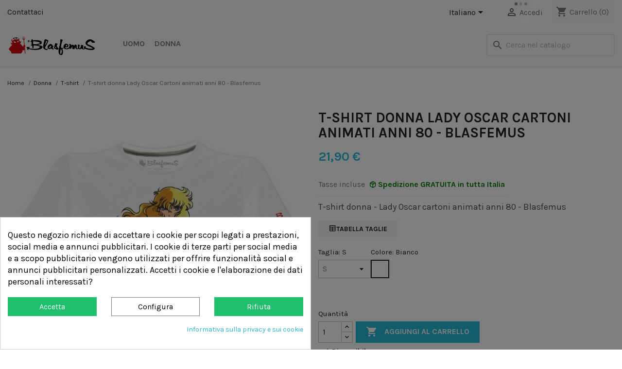

--- FILE ---
content_type: text/html; charset=utf-8
request_url: https://www.blasfemus.it/it/t-shirt/90-595-t-shirt-donna-frida-kahlo-ufficiale-vintage-blasfemus.html
body_size: 23780
content:
<!DOCTYPE html><html lang=it-IT><head><meta charset=utf-8><meta content="ie=edge" http-equiv=x-ua-compatible><title>T-shirt donna Lady Oscar Cartoni animati anni 80 - Blasfemus</title><meta content="La t-shirt donna - Frida Khalo Ufficiale Vintage - Licenza Ufficiale - è stampata in serigrafia in quadricromia, un prodotto di alta qualità tutto &quot;made in Italy&quot;." name=description><meta name=cookiesplus-added><script data-keepinline=true>let cookiesplusCookieValue=null;if(window.cookiesplus_debug){debugger;}
for(let cookie of document.cookie.split(';')){let[cookieName,value]=cookie.trim().split('=');if(cookieName==='cookiesplus'){cookiesplusCookieValue=decodeURIComponent(value);}}
if(cookiesplusCookieValue===null){console.log('%ccookiesplus cookie doesn\'t exist','background: red; color: white');throw new Error('cookiesplus cookie not found');}
try{cookiesplusCookieValue=JSON.parse(cookiesplusCookieValue);}catch(e){console.error('Failed to parse cookiesplus cookie value',e);throw new Error('Invalid cookiesplus cookie value');}
const defaultConsents={'ad_storage':false,'ad_user_data':false,'ad_personalization':false,'analytics_storage':false,'functionality_storage':false,'personalization_storage':false,'security_storage':false,};Object.keys(defaultConsents).forEach(function(key){window[key]=false;});if(cookiesplusCookieValue&&cookiesplusCookieValue.consents){const cookiesplusConsents=Object.keys(cookiesplusCookieValue.consents).filter(v=>v.startsWith('cookiesplus-finality'));cookiesplusConsents.forEach(function(key){const consent_type=cookiesplusCookieValue.consent_mode?.[key]?.consent_type;if(typeof cookiesplusCookieValue.consents!=='undefined'&&typeof cookiesplusCookieValue.consents[key]!=='undefined'&&cookiesplusCookieValue.consents[key]==='on'&&consent_type){Object.entries(consent_type).forEach(([innerKey,value])=>{if(value){window[innerKey]=true;}});}});}
window.dataLayer=window.dataLayer||[];function gtag(){dataLayer.push(arguments);}
gtag('consent','default',{'ad_storage':'denied','ad_user_data':'denied','ad_personalization':'denied','analytics_storage':'denied','functionality_storage':'denied','personalization_storage':'denied','security_storage':'denied','wait_for_update':500});gtag('consent','update',{'ad_storage':window.ad_storage?'granted':'denied','ad_user_data':window.ad_user_data?'granted':'denied','ad_personalization':window.ad_personalization?'granted':'denied','analytics_storage':window.analytics_storage?'granted':'denied','functionality_storage':window.functionality_storage?'granted':'denied','personalization_storage':window.personalization_storage?'granted':'denied','security_storage':window.security_storage?'granted':'denied',});if(cookiesplusCookieValue.consent_mode){if(cookiesplusCookieValue.consent_mode['url_passthrough']!==undefined){gtag('set','url_passthrough',cookiesplusCookieValue.consent_mode['url_passthrough']);}
if(cookiesplusCookieValue.consent_mode['ads_data_redaction']!==undefined){gtag('set','ads_data_redaction',cookiesplusCookieValue.consent_mode['ads_data_redaction']);}}</script><meta content="" name=keywords><link href=https://www.blasfemus.it/it/t-shirt/90-t-shirt-donna-frida-kahlo-ufficiale-vintage-blasfemus.html rel=canonical><link href=https://www.blasfemus.it/it/t-shirt/90-t-shirt-donna-frida-kahlo-ufficiale-vintage-blasfemus.html hreflang=it rel=alternate><link href=https://www.blasfemus.it/en/t-shirt/90-t-shirt-woman-frida-kahlo-official-vintage-blasfemus.html hreflang=en-us rel=alternate><script type=application/ld+json>{
    "@context": "https://schema.org",
    "@type": "Organization",
    "name" : "Blasfemus by AD Promo s.a.s.",
    "url" : "https://www.blasfemus.it/it/"
         ,"logo": {
        "@type": "ImageObject",
        "url":"https://www.blasfemus.it/img/blasfemus-logo-1520180205.jpg"
      }
      }</script><script type=application/ld+json>{
    "@context": "https://schema.org",
    "@type": "WebPage",
    "isPartOf": {
      "@type": "WebSite",
      "url":  "https://www.blasfemus.it/it/",
      "name": "Blasfemus by AD Promo s.a.s."
    },
    "name": "T-shirt donna Lady Oscar Cartoni animati anni 80 - Blasfemus",
    "url":  "https://www.blasfemus.it/it/t-shirt/90-595-t-shirt-donna-frida-kahlo-ufficiale-vintage-blasfemus.html"
  }</script><script type=application/ld+json>{
      "@context": "https://schema.org",
      "@type": "BreadcrumbList",
      "itemListElement": [
                  {
            "@type": "ListItem",
            "position": 1,
            "name": "Home",
            "item": "https://www.blasfemus.it/it/"
          },                  {
            "@type": "ListItem",
            "position": 2,
            "name": "Donna",
            "item": "https://www.blasfemus.it/it/5-donna"
          },                  {
            "@type": "ListItem",
            "position": 3,
            "name": "T-shirt",
            "item": "https://www.blasfemus.it/it/11-t-shirt"
          },                  {
            "@type": "ListItem",
            "position": 4,
            "name": "T-shirt donna Lady Oscar Cartoni animati anni 80 - Blasfemus",
            "item": "https://www.blasfemus.it/it/t-shirt/90-595-t-shirt-donna-frida-kahlo-ufficiale-vintage-blasfemus.html#/taglia-s/colore-bianco"
          }              ]
    }</script><script type=application/ld+json>{
    "@context": "https://schema.org/",
    "@type": "Product",
    "name": "T-shirt donna Lady Oscar Cartoni animati anni 80 - Blasfemus",
    "description": "La t-shirt donna - Frida Khalo Ufficiale Vintage - Licenza Ufficiale - è stampata in serigrafia in quadricromia, un prodotto di alta qualità tutto &quot;made in Italy&quot;.",
    "category": "T-shirt",
    "image" :"https://www.blasfemus.it/739-home_default/t-shirt-donna-frida-kahlo-ufficiale-vintage-blasfemus.jpg",    "sku": "BLW0059",
    "mpn": "BLW0059"
        ,
    "brand": {
      "@type": "Brand",
      "name": "Blasfemus"
    }
            ,
    "weight": {
        "@context": "https://schema.org",
        "@type": "QuantitativeValue",
        "value": "0.160000",
        "unitCode": "Kg"
    }
        ,
    "offers": {
      "@type": "Offer",
      "priceCurrency": "EUR",
      "name": "T-shirt donna Lady Oscar Cartoni animati anni 80 - Blasfemus",
      "price": "21.9",
      "url": "https://www.blasfemus.it/it/t-shirt/90-595-t-shirt-donna-frida-kahlo-ufficiale-vintage-blasfemus.html#/1-taglia-s/2-colore-bianco",
      "priceValidUntil": "2026-01-29",
              "image": ["https://www.blasfemus.it/739-large_default/t-shirt-donna-frida-kahlo-ufficiale-vintage-blasfemus.jpg","https://www.blasfemus.it/741-large_default/t-shirt-donna-frida-kahlo-ufficiale-vintage-blasfemus.jpg","https://www.blasfemus.it/742-large_default/t-shirt-donna-frida-kahlo-ufficiale-vintage-blasfemus.jpg","https://www.blasfemus.it/735-large_default/t-shirt-donna-frida-kahlo-ufficiale-vintage-blasfemus.jpg"],
            "sku": "BLW0059",
      "mpn": "BLW0059",
                        "availability": "https://schema.org/InStock",
      "seller": {
        "@type": "Organization",
        "name": "Blasfemus by AD Promo s.a.s."
      }
    }
      }</script><meta content="T-shirt donna Lady Oscar Cartoni animati anni 80 - Blasfemus" property=og:title><meta content="La t-shirt donna - Frida Khalo Ufficiale Vintage - Licenza Ufficiale - è stampata in serigrafia in quadricromia, un prodotto di alta qualità tutto &quot;made in Italy&quot;." property=og:description><meta content=https://www.blasfemus.it/it/t-shirt/90-595-t-shirt-donna-frida-kahlo-ufficiale-vintage-blasfemus.html property=og:url><meta content="Blasfemus by AD Promo s.a.s." property=og:site_name><meta content="width=device-width, initial-scale=1" name=viewport><link href=https://www.blasfemus.it/img/favicon.ico?1520180344 rel=icon type=image/vnd.microsoft.icon><link href=https://www.blasfemus.it/img/favicon.ico?1520180344 rel="shortcut icon" type=image/x-icon><script>var C_P_CMS_PAGE = 7;
        var C_P_CONSENT_DOWNLOAD = "https:\/\/www.blasfemus.it\/it\/module\/cookiesplus\/front";
        var C_P_COOKIE_CONFIG = {"1":{"cookies":[{"name":"cookiesplus"},{"name":"PrestaShop-#"}]},"3":{"consent_type":{"analytics_storage":true},"firingEvent":""},"4":{"consent_type":{"ad_storage":true,"ad_user_data":true,"ad_personalization":true},"firingEvent":""}};
        var C_P_COOKIE_VALUE = "{}";
        var C_P_DATE = "2026-01-14 12:50:38";
        var C_P_DISPLAY_AGAIN = 0;
        var C_P_DOMAIN = ".blasfemus.it";
        var C_P_EXPIRY = 365;
        var C_P_FINALITIES_COUNT = 3;
        var C_P_NOT_AVAILABLE_OUTSIDE_EU = 1;
        var C_P_OVERLAY = "1";
        var C_P_OVERLAY_OPACITY = "0.5";
        var C_P_REFRESH = 0;
        var PS_COOKIE_SAMESITE = "Lax";
        var PS_COOKIE_SECURE = 1;
        var btPixel = {"btnAddToWishlist":"button.wishlist-button-add","tagContent":{"sPixel":"2472111509728745","aDynTags":{"content_type":{"label":"content_type","value":"product"},"content_ids":{"label":"content_ids","value":"['IT90']"},"value":{"label":"value","value":21.9},"currency":{"label":"currency","value":"EUR"},"content_name":{"label":"content_name","value":"T-shirt donna Lady Oscar Cartoni animati anni 80 - Blasfemus"},"content_category":{"label":"content_category","value":"T-shirt"}},"sCR":"\n","aTrackingType":{"label":"tracking_type","value":"ViewContent"},"sJsObjName":"oPixelFacebook"},"tagContentApi":"{\"sPixel\":\"2472111509728745\",\"aDynTags\":{\"content_type\":{\"label\":\"content_type\",\"value\":\"product\"},\"content_ids\":{\"label\":\"content_ids\",\"value\":\"['IT90']\"},\"value\":{\"label\":\"value\",\"value\":21.9},\"currency\":{\"label\":\"currency\",\"value\":\"EUR\"},\"content_name\":{\"label\":\"content_name\",\"value\":\"T-shirt donna Lady Oscar Cartoni animati anni 80 - Blasfemus\"},\"content_category\":{\"label\":\"content_category\",\"value\":\"T-shirt\"}},\"sCR\":\"\\n\",\"aTrackingType\":{\"label\":\"tracking_type\",\"value\":\"ViewContent\"},\"sJsObjName\":\"oPixelFacebook\"}","tagContentApiCheck":"d012ba2d99d0440be40db4e9804a70f7","ApiToken":"8afe6e5bd10b523bebff17f3692a2499","pixel_id":"2472111509728745","activate_pixel":"1","bUseConsent":"0","iConsentConsentLvl":0,"bConsentHtmlElement":"","bConsentHtmlElementSecond":"","bUseAxeption":"0","token":"2165e8eb3d5f5f30f9c2d74dd75f1f8c","ajaxUrl":"https:\/\/www.blasfemus.it\/it\/module\/facebookproductad\/ajax","external_id":0,"useAdvancedMatching":true,"advancedMatchingData":false,"eventId":"0","fbdaSeparator":"v","pixelCurrency":"EUR","comboExport":"0","prefix":"","prefixLang":"IT","useConversionApi":"1","useApiForPageView":"1","currentPage":"product","id_order":false,"id_product_attribute":"595"};
        var prestashop = {"cart":{"products":[],"totals":{"total":{"type":"total","label":"Totale","amount":0,"value":"0,00\u00a0\u20ac"},"total_including_tax":{"type":"total","label":"Totale (tasse incl.)","amount":0,"value":"0,00\u00a0\u20ac"},"total_excluding_tax":{"type":"total","label":"Totale (tasse escl.)","amount":0,"value":"0,00\u00a0\u20ac"}},"subtotals":{"products":{"type":"products","label":"Totale parziale","amount":0,"value":"0,00\u00a0\u20ac"},"discounts":null,"shipping":{"type":"shipping","label":"Spedizione","amount":0,"value":""},"tax":null},"products_count":0,"summary_string":"0 articoli","vouchers":{"allowed":1,"added":[]},"discounts":[],"minimalPurchase":0,"minimalPurchaseRequired":""},"currency":{"id":1,"name":"Euro","iso_code":"EUR","iso_code_num":"978","sign":"\u20ac"},"customer":{"lastname":"","firstname":"","email":"","birthday":"0000-00-00","newsletter":"0","newsletter_date_add":"0000-00-00 00:00:00","optin":"0","website":null,"company":null,"siret":null,"ape":null,"is_logged":false,"gender":{"type":null,"name":null},"addresses":[]},"country":{"id_zone":"9","id_currency":"1","call_prefix":"39","iso_code":"IT","active":"1","contains_states":"1","need_identification_number":"0","need_zip_code":"1","zip_code_format":"NNNNN","display_tax_label":"1","name":"Italia","id":10},"language":{"name":"Italiano (Italian)","iso_code":"it","locale":"it-IT","language_code":"it","active":"1","is_rtl":"0","date_format_lite":"d\/m\/Y","date_format_full":"d\/m\/Y H:i:s","id":1},"page":{"title":"","canonical":"https:\/\/www.blasfemus.it\/it\/t-shirt\/90-t-shirt-donna-frida-kahlo-ufficiale-vintage-blasfemus.html","meta":{"title":"T-shirt donna Lady Oscar Cartoni animati anni 80 - Blasfemus","description":"La t-shirt donna - Frida Khalo Ufficiale Vintage - Licenza Ufficiale - \u00e8 stampata in serigrafia in quadricromia, un prodotto di alta qualit\u00e0 tutto \"made in Italy\".","keywords":"","robots":"index"},"page_name":"product","body_classes":{"lang-it":true,"lang-rtl":false,"country-IT":true,"currency-EUR":true,"layout-full-width":true,"page-product":true,"tax-display-enabled":true,"page-customer-account":false,"product-id-90":true,"product-T-shirt donna Lady Oscar Cartoni animati anni 80 - Blasfemus":true,"product-id-category-11":true,"product-id-manufacturer-3":true,"product-id-supplier-1":true,"product-available-for-order":true},"admin_notifications":[],"password-policy":{"feedbacks":{"0":"Molto debole","1":"Debole","2":"Media","3":"Forte","4":"Molto forte","Straight rows of keys are easy to guess":"I tasti consecutivi sono facili da indovinare","Short keyboard patterns are easy to guess":"Gli schemi brevi sulla tastiera sono facili da indovinare","Use a longer keyboard pattern with more turns":"Utilizza uno schema pi\u00f9 lungo sulla tastiera con pi\u00f9 variazioni","Repeats like \"aaa\" are easy to guess":"Le ripetizioni come \u201caaa\u201d sono facili da indovinare","Repeats like \"abcabcabc\" are only slightly harder to guess than \"abc\"":"Le ripetizioni come \u201cabcabcabc\u201d sono solo leggermente pi\u00f9 difficili da indovinare rispetto ad \u201cabc\u201d","Sequences like abc or 6543 are easy to guess":"Le sequenze come \"abc\" o 6543 sono facili da indovinare","Recent years are easy to guess":"Gli anni recenti sono facili da indovinare","Dates are often easy to guess":"Le date sono spesso facili da indovinare","This is a top-10 common password":"Questa \u00e8 una delle 10 password pi\u00f9 comuni","This is a top-100 common password":"Questa \u00e8 una delle 100 password pi\u00f9 comuni","This is a very common password":"Questa password \u00e8 molto comune","This is similar to a commonly used password":"Questa password \u00e8 simile a un\u2019altra comunemente utilizzata","A word by itself is easy to guess":"Una parola di per s\u00e9 \u00e8 facile da indovinare","Names and surnames by themselves are easy to guess":"Nomi e cognomi sono di per s\u00e9 facili da indovinare","Common names and surnames are easy to guess":"Nomi e cognomi comuni sono facili da indovinare","Use a few words, avoid common phrases":"Utilizza diverse parole, evita le frasi comuni","No need for symbols, digits, or uppercase letters":"Nessun bisogno di simboli, cifre o lettere maiuscole","Avoid repeated words and characters":"Evita parole e caratteri ripetuti","Avoid sequences":"Evita le sequenze","Avoid recent years":"Evita gli anni recenti","Avoid years that are associated with you":"Evita gli anni associati a te","Avoid dates and years that are associated with you":"Evita date e anni associati a te","Capitalization doesn't help very much":"Le maiuscole non sono molto efficaci","All-uppercase is almost as easy to guess as all-lowercase":"Tutto maiuscolo \u00e8 quasi altrettanto facile da indovinare di tutto minuscolo","Reversed words aren't much harder to guess":"Le parole al contrario non sono molto pi\u00f9 difficili da indovinare","Predictable substitutions like '@' instead of 'a' don't help very much":"Sostituzioni prevedibili come \"@\" invece di \"a\" non sono molto efficaci","Add another word or two. Uncommon words are better.":"Aggiungi una o due parole in pi\u00f9. Le parole insolite sono pi\u00f9 sicure."}}},"shop":{"name":"Blasfemus by AD Promo s.a.s.","logo":"https:\/\/www.blasfemus.it\/img\/blasfemus-logo-1520180205.jpg","stores_icon":"https:\/\/www.blasfemus.it\/img\/logo_stores.png","favicon":"https:\/\/www.blasfemus.it\/img\/favicon.ico"},"core_js_public_path":"\/themes\/","urls":{"base_url":"https:\/\/www.blasfemus.it\/","current_url":"https:\/\/www.blasfemus.it\/it\/t-shirt\/90-595-t-shirt-donna-frida-kahlo-ufficiale-vintage-blasfemus.html","shop_domain_url":"https:\/\/www.blasfemus.it","img_ps_url":"https:\/\/www.blasfemus.it\/img\/","img_cat_url":"https:\/\/www.blasfemus.it\/img\/c\/","img_lang_url":"https:\/\/www.blasfemus.it\/img\/l\/","img_prod_url":"https:\/\/www.blasfemus.it\/img\/p\/","img_manu_url":"https:\/\/www.blasfemus.it\/img\/m\/","img_sup_url":"https:\/\/www.blasfemus.it\/img\/su\/","img_ship_url":"https:\/\/www.blasfemus.it\/img\/s\/","img_store_url":"https:\/\/www.blasfemus.it\/img\/st\/","img_col_url":"https:\/\/www.blasfemus.it\/img\/co\/","img_url":"https:\/\/www.blasfemus.it\/themes\/child_classic_GD\/assets\/img\/","css_url":"https:\/\/www.blasfemus.it\/themes\/child_classic_GD\/assets\/css\/","js_url":"https:\/\/www.blasfemus.it\/themes\/child_classic_GD\/assets\/js\/","pic_url":"https:\/\/www.blasfemus.it\/upload\/","theme_assets":"https:\/\/www.blasfemus.it\/themes\/child_classic_GD\/assets\/","theme_dir":"https:\/\/www.blasfemus.it\/themes\/child_classic_GD\/","pages":{"address":"https:\/\/www.blasfemus.it\/it\/indirizzo","addresses":"https:\/\/www.blasfemus.it\/it\/indirizzi","authentication":"https:\/\/www.blasfemus.it\/it\/login","manufacturer":"https:\/\/www.blasfemus.it\/it\/brands","cart":"https:\/\/www.blasfemus.it\/it\/carrello","category":"https:\/\/www.blasfemus.it\/it\/index.php?controller=category","cms":"https:\/\/www.blasfemus.it\/it\/index.php?controller=cms","contact":"https:\/\/www.blasfemus.it\/it\/contattaci","discount":"https:\/\/www.blasfemus.it\/it\/buoni-sconto","guest_tracking":"https:\/\/www.blasfemus.it\/it\/tracciatura-ospite","history":"https:\/\/www.blasfemus.it\/it\/cronologia-ordini","identity":"https:\/\/www.blasfemus.it\/it\/dati-personali","index":"https:\/\/www.blasfemus.it\/it\/","my_account":"https:\/\/www.blasfemus.it\/it\/account","order_confirmation":"https:\/\/www.blasfemus.it\/it\/conferma-ordine","order_detail":"https:\/\/www.blasfemus.it\/it\/index.php?controller=order-detail","order_follow":"https:\/\/www.blasfemus.it\/it\/segui-ordine","order":"https:\/\/www.blasfemus.it\/it\/ordine","order_return":"https:\/\/www.blasfemus.it\/it\/index.php?controller=order-return","order_slip":"https:\/\/www.blasfemus.it\/it\/buono-ordine","pagenotfound":"https:\/\/www.blasfemus.it\/it\/pagina-non-trovata","password":"https:\/\/www.blasfemus.it\/it\/recupero-password","pdf_invoice":"https:\/\/www.blasfemus.it\/it\/index.php?controller=pdf-invoice","pdf_order_return":"https:\/\/www.blasfemus.it\/it\/index.php?controller=pdf-order-return","pdf_order_slip":"https:\/\/www.blasfemus.it\/it\/index.php?controller=pdf-order-slip","prices_drop":"https:\/\/www.blasfemus.it\/it\/offerte","product":"https:\/\/www.blasfemus.it\/it\/index.php?controller=product","registration":"https:\/\/www.blasfemus.it\/it\/index.php?controller=registration","search":"https:\/\/www.blasfemus.it\/it\/ricerca","sitemap":"https:\/\/www.blasfemus.it\/it\/Mappa del sito","stores":"https:\/\/www.blasfemus.it\/it\/negozi","supplier":"https:\/\/www.blasfemus.it\/it\/fornitori","new_products":"https:\/\/www.blasfemus.it\/it\/nuovi-prodotti","brands":"https:\/\/www.blasfemus.it\/it\/brands","register":"https:\/\/www.blasfemus.it\/it\/index.php?controller=registration","order_login":"https:\/\/www.blasfemus.it\/it\/ordine?login=1"},"alternative_langs":{"it":"https:\/\/www.blasfemus.it\/it\/t-shirt\/90-t-shirt-donna-frida-kahlo-ufficiale-vintage-blasfemus.html","en-us":"https:\/\/www.blasfemus.it\/en\/t-shirt\/90-t-shirt-woman-frida-kahlo-official-vintage-blasfemus.html"},"actions":{"logout":"https:\/\/www.blasfemus.it\/it\/?mylogout="},"no_picture_image":{"bySize":{"small_default":{"url":"https:\/\/www.blasfemus.it\/img\/p\/it-default-small_default.jpg","width":98,"height":127},"cart_default":{"url":"https:\/\/www.blasfemus.it\/img\/p\/it-default-cart_default.jpg","width":125,"height":162},"home_default":{"url":"https:\/\/www.blasfemus.it\/img\/p\/it-default-home_default.jpg","width":236,"height":305},"medium_default":{"url":"https:\/\/www.blasfemus.it\/img\/p\/it-default-medium_default.jpg","width":452,"height":584},"large_default":{"url":"https:\/\/www.blasfemus.it\/img\/p\/it-default-large_default.jpg","width":600,"height":775}},"small":{"url":"https:\/\/www.blasfemus.it\/img\/p\/it-default-small_default.jpg","width":98,"height":127},"medium":{"url":"https:\/\/www.blasfemus.it\/img\/p\/it-default-home_default.jpg","width":236,"height":305},"large":{"url":"https:\/\/www.blasfemus.it\/img\/p\/it-default-large_default.jpg","width":600,"height":775},"legend":""}},"configuration":{"display_taxes_label":true,"display_prices_tax_incl":true,"is_catalog":false,"show_prices":true,"opt_in":{"partner":true},"quantity_discount":{"type":"price","label":"Prezzo unitario"},"voucher_enabled":1,"return_enabled":0},"field_required":[],"breadcrumb":{"links":[{"title":"Home","url":"https:\/\/www.blasfemus.it\/it\/"},{"title":"Donna","url":"https:\/\/www.blasfemus.it\/it\/5-donna"},{"title":"T-shirt","url":"https:\/\/www.blasfemus.it\/it\/11-t-shirt"},{"title":"T-shirt donna Lady Oscar Cartoni animati anni 80 - Blasfemus","url":"https:\/\/www.blasfemus.it\/it\/t-shirt\/90-595-t-shirt-donna-frida-kahlo-ufficiale-vintage-blasfemus.html#\/taglia-s\/colore-bianco"}],"count":4},"link":{"protocol_link":"https:\/\/","protocol_content":"https:\/\/"},"time":1768391438,"static_token":"2165e8eb3d5f5f30f9c2d74dd75f1f8c","token":"4c9bec57a33f6489bcb3922a8c7d878e","debug":false};
        var ps_checkoutApplePayUrl = "https:\/\/www.blasfemus.it\/it\/module\/ps_checkout\/applepay?token=2165e8eb3d5f5f30f9c2d74dd75f1f8c";
        var ps_checkoutAutoRenderDisabled = false;
        var ps_checkoutCancelUrl = "https:\/\/www.blasfemus.it\/it\/module\/ps_checkout\/cancel?token=2165e8eb3d5f5f30f9c2d74dd75f1f8c";
        var ps_checkoutCardBrands = ["MASTERCARD","VISA","AMEX"];
        var ps_checkoutCardFundingSourceImg = "\/modules\/ps_checkout\/views\/img\/payment-cards.png";
        var ps_checkoutCardLogos = {"AMEX":"\/modules\/ps_checkout\/views\/img\/amex.svg","CB_NATIONALE":"\/modules\/ps_checkout\/views\/img\/cb.svg","DINERS":"\/modules\/ps_checkout\/views\/img\/diners.svg","DISCOVER":"\/modules\/ps_checkout\/views\/img\/discover.svg","JCB":"\/modules\/ps_checkout\/views\/img\/jcb.svg","MAESTRO":"\/modules\/ps_checkout\/views\/img\/maestro.svg","MASTERCARD":"\/modules\/ps_checkout\/views\/img\/mastercard.svg","UNIONPAY":"\/modules\/ps_checkout\/views\/img\/unionpay.svg","VISA":"\/modules\/ps_checkout\/views\/img\/visa.svg"};
        var ps_checkoutCartProductCount = 0;
        var ps_checkoutCheckUrl = "https:\/\/www.blasfemus.it\/it\/module\/ps_checkout\/check?token=2165e8eb3d5f5f30f9c2d74dd75f1f8c";
        var ps_checkoutCheckoutTranslations = {"checkout.go.back.label":"Checkout","checkout.go.back.link.title":"Torna al pagamento","checkout.card.payment":"Pagamento con carta","checkout.page.heading":"Riepilogo dell\u2019ordine","checkout.cart.empty":"Il tuo carrello \u00e8 vuoto.","checkout.page.subheading.card":"Carta","checkout.page.subheading.paypal":"PayPal","checkout.payment.by.card":"Hai scelto di pagare con una carta.","checkout.payment.by.paypal":"Hai scelto di pagare con PayPal.","checkout.order.summary":"Ecco un riepilogo del tuo ordine:","checkout.order.amount.total":"L\u2019importo totale del tuo ordine ammonta a","checkout.order.included.tax":"(IVA inclusa)","checkout.order.confirm.label":"Confermare l\u2019ordine facendo clic su \u201cConfermo l\u2019ordine\u201d","checkout.payment.token.delete.modal.header":"Eliminare questo metodo di pagamento?","checkout.payment.token.delete.modal.content":"Il seguente metodo di pagamento sar\u00e0 eliminato dal tuo account:","checkout.payment.token.delete.modal.confirm-button":"Elimina metodo di pagamento","checkout.payment.loader.processing-request":"Attendere, stiamo elaborando la tua richiesta","checkout.payment.others.link.label":"Altri metodi di pagamento","checkout.payment.others.confirm.button.label":"Confermo l\u2019ordine","checkout.form.error.label":"Si \u00e8 verificato un errore durante il pagamento. Riprova o contatta il team di supporto.","loader-component.label.header":"Grazie per l\u2019acquisto!","loader-component.label.body":"Si prega di attendere durante l'elaborazione del tuo pagamento","loader-component.label.body.longer":"Ci stiamo impiegando pi\u00f9 del previsto. Attendere prego\u2026","payment-method-logos.title":"Pagamenti sicuri al 100%.","express-button.cart.separator":"o","express-button.checkout.express-checkout":"Acquisto rapido","ok":"Ok","cancel":"Annulla","paypal.hosted-fields.label.card-name":"Nome del titolare","paypal.hosted-fields.placeholder.card-name":"Nome del titolare","paypal.hosted-fields.label.card-number":"Numero di carta","paypal.hosted-fields.placeholder.card-number":"Numero di carta","paypal.hosted-fields.label.expiration-date":"Data di scadenza","paypal.hosted-fields.placeholder.expiration-date":"MM\/YY","paypal.hosted-fields.label.cvv":"CVC","paypal.hosted-fields.placeholder.cvv":"XXX","error.paypal-sdk":"Nessuna istanza del SDK JavaScript di PayPal","error.google-pay-sdk":"Nessuna istanza del SDK JavaScript di Google Pay","error.apple-pay-sdk":"Nessuna istanza del SDK JavaScript di Apple Pay","error.google-pay.transaction-info":"Si \u00e8 verificato un errore durante il recupero delle informazioni sulla transazione Google Pay","error.apple-pay.payment-request":"Si \u00e8 verificato un errore durante il recupero della richiesta di pagamento Apple Pay","error.paypal-sdk.contingency.cancel":"Autenticazione del titolare della carta annullata. Si prega di scegliere un altro metodo di pagamento o riprovare.","error.paypal-sdk.contingency.error":"Si \u00e8 verificato un errore durante l'autenticazione del titolare della carta. Si prega di scegliere un altro metodo di pagamento o riprovare.","error.paypal-sdk.contingency.failure":"Autenticazione del titolare della carta fallita. Si prega di scegliere un altro metodo di pagamento o riprovare.","error.paypal-sdk.contingency.unknown":"L'identit\u00e0 del titolare della carta non pu\u00f2 essere verificata. Si prega di scegliere un altro metodo di pagamento o riprovare.","APPLE_PAY_MERCHANT_SESSION_VALIDATION_ERROR":"Non possiamo elaborare il tuo pagamento Apple Pay al momento. Questo potrebbe essere dovuto a un problema di verifica della configurazione del pagamento per questo sito. Riprova pi\u00f9 tardi o scegli un altro metodo di pagamento.","APPROVE_APPLE_PAY_VALIDATION_ERROR":"Abbiamo riscontrato un problema durante l\u2019elaborazione del tuo pagamento Apple Pay. Verifica i dettagli del tuo ordine e riprova o utilizza un altro metodo di pagamento."};
        var ps_checkoutCheckoutUrl = "https:\/\/www.blasfemus.it\/it\/ordine";
        var ps_checkoutConfirmUrl = "https:\/\/www.blasfemus.it\/it\/conferma-ordine";
        var ps_checkoutCreateUrl = "https:\/\/www.blasfemus.it\/it\/module\/ps_checkout\/create?token=2165e8eb3d5f5f30f9c2d74dd75f1f8c";
        var ps_checkoutCustomMarks = [];
        var ps_checkoutExpressCheckoutCartEnabled = false;
        var ps_checkoutExpressCheckoutOrderEnabled = false;
        var ps_checkoutExpressCheckoutProductEnabled = false;
        var ps_checkoutExpressCheckoutSelected = false;
        var ps_checkoutExpressCheckoutUrl = "https:\/\/www.blasfemus.it\/it\/module\/ps_checkout\/ExpressCheckout?token=2165e8eb3d5f5f30f9c2d74dd75f1f8c";
        var ps_checkoutFundingSource = "paypal";
        var ps_checkoutFundingSourcesSorted = ["paylater","card","bancontact","eps","ideal","mybank","p24","paypal","blik"];
        var ps_checkoutGooglePayUrl = "https:\/\/www.blasfemus.it\/it\/module\/ps_checkout\/googlepay?token=2165e8eb3d5f5f30f9c2d74dd75f1f8c";
        var ps_checkoutHostedFieldsContingencies = "SCA_WHEN_REQUIRED";
        var ps_checkoutHostedFieldsEnabled = true;
        var ps_checkoutIconsPath = "\/modules\/ps_checkout\/views\/img\/icons\/";
        var ps_checkoutLoaderImage = "\/modules\/ps_checkout\/views\/img\/loader.svg";
        var ps_checkoutPartnerAttributionId = "PrestaShop_Cart_PSXO_PSDownload";
        var ps_checkoutPayLaterCartPageButtonEnabled = false;
        var ps_checkoutPayLaterCategoryPageBannerEnabled = false;
        var ps_checkoutPayLaterHomePageBannerEnabled = false;
        var ps_checkoutPayLaterOrderPageBannerEnabled = false;
        var ps_checkoutPayLaterOrderPageButtonEnabled = false;
        var ps_checkoutPayLaterOrderPageMessageEnabled = false;
        var ps_checkoutPayLaterProductPageBannerEnabled = false;
        var ps_checkoutPayLaterProductPageButtonEnabled = false;
        var ps_checkoutPayLaterProductPageMessageEnabled = false;
        var ps_checkoutPayPalButtonConfiguration = {"shape":"pill","label":"pay","color":"gold"};
        var ps_checkoutPayPalEnvironment = "LIVE";
        var ps_checkoutPayPalOrderId = "";
        var ps_checkoutPayPalSdkConfig = {"clientId":"AXjYFXWyb4xJCErTUDiFkzL0Ulnn-bMm4fal4G-1nQXQ1ZQxp06fOuE7naKUXGkq2TZpYSiI9xXbs4eo","merchantId":"H232Q3UVUARR4","currency":"EUR","intent":"capture","commit":"false","vault":"false","integrationDate":"2022-14-06","dataPartnerAttributionId":"PrestaShop_Cart_PSXO_PSDownload","dataCspNonce":"","dataEnable3ds":"true","enableFunding":"mybank,paylater","components":"marks,funding-eligibility"};
        var ps_checkoutPayWithTranslations = {"paylater":"Paga a rate con PayPal Pay Later","card":"Paga tramite carta - pagamenti 100% sicuri","bancontact":"Paga tramite Bancontact","eps":"Paga tramite EPS","ideal":"Paga tramite iDEAL","mybank":"Paga tramite MyBank","p24":"Paga tramite Przelewy24","paypal":"Paga con un conto PayPal","blik":"Paga tramite BLIK"};
        var ps_checkoutPaymentMethodLogosTitleImg = "\/modules\/ps_checkout\/views\/img\/icons\/lock_checkout.svg";
        var ps_checkoutPaymentUrl = "https:\/\/www.blasfemus.it\/it\/module\/ps_checkout\/payment?token=2165e8eb3d5f5f30f9c2d74dd75f1f8c";
        var ps_checkoutRenderPaymentMethodLogos = true;
        var ps_checkoutValidateUrl = "https:\/\/www.blasfemus.it\/it\/module\/ps_checkout\/validate?token=2165e8eb3d5f5f30f9c2d74dd75f1f8c";
        var ps_checkoutVaultUrl = "https:\/\/www.blasfemus.it\/it\/module\/ps_checkout\/vault?token=2165e8eb3d5f5f30f9c2d74dd75f1f8c";
        var ps_checkoutVersion = "8.5.0.5";
        var psemailsubscription_subscription = "https:\/\/www.blasfemus.it\/it\/module\/ps_emailsubscription\/subscription";
        var psr_icon_color = "#77bb41";</script><link href="/modules/ps_checkout/views/css/payments.css?version=8.5.0.5" rel=stylesheet><link href=https://www.blasfemus.it/themes/child_classic_GD/assets/cache/theme-42dcb7263.css rel=stylesheet><script>var ceFrontendConfig = {"environmentMode":{"edit":false,"wpPreview":false},"is_rtl":false,"breakpoints":{"xs":0,"sm":480,"md":768,"lg":1025,"xl":1440,"xxl":1600},"version":"2.10.1","urls":{"assets":"\/modules\/creativeelements\/views\/"},"productQuickView":0,"settings":{"page":[],"general":{"elementor_global_image_lightbox":"1","elementor_lightbox_enable_counter":"yes","elementor_lightbox_enable_fullscreen":"yes","elementor_lightbox_enable_zoom":"yes","elementor_lightbox_title_src":"title","elementor_lightbox_description_src":"caption"},"editorPreferences":[]},"post":{"id":"90030101","title":"T-shirt%20donna%20Lady%20Oscar%20Cartoni%20animati%20anni%2080%20-%20Blasfemus","excerpt":""}};
			var isZeroDecimalCurrency = false;
			var stripe_express_amount = 2190;
			var stripe_express_cart_id = null;
			var stripe_express_currency_iso = "eur";
			var stripe_express_customer_model = {"email":null,"name":"","firstname":null,"lastname":null,"id":null,"address":{"city":null,"countryIso":null,"street":null,"zipCode":null,"state":null}};
			var stripe_express_phone = null;
			var stripe_express_product_id = 90;
			var stripe_express_return_url = "https:\/\/www.blasfemus.it\/it\/module\/stripe_official\/orderConfirmationReturn?";
			var stripe_product_out_of_stock = 2;</script><link as=font crossorigin="" href=/modules/creativeelements/views/lib/ceicons/fonts/ceicons.woff2?8goggd rel=preload type=font/woff2><style>.dynhook { position: relative;overflow: hidden;}
.dynhook::after { content: "";position: absolute;top: 0;left: -200px;width: 200px;height: 100%;background: linear-gradient(120deg,transparent,rgba(255, 255, 255, 0.4),transparent);animation: jpresta-reflect 1s infinite;pointer-events: none;z-index: 99999; }
@keyframes jpresta-reflect { 100% { left: 100%; }}
.dynhook::before { content: "";position: absolute;top: 5px;left: 50%;width: 6px;height: 6px;border-radius: 50%;background: #555;box-shadow: 10px 0 0 #555, 20px 0 0 #555;animation: jpresta-dots 1.2s infinite linear;pointer-events: none; }
@keyframes jpresta-dots { 0% { box-shadow: 10px 0 0 #555, 20px 0 0 #555; } 33% { box-shadow: 10px 0 0 transparent, 20px 0 0 #555; } 66% { box-shadow: 10px 0 0 #555, 20px 0 0 transparent; } 100% { box-shadow: 10px 0 0 #555, 20px 0 0 #555; } }</style><style>.dynhook{display:inline-block;}</style><script>var jprestaUpdateCartDirectly = 1;
                var jprestaUseCreativeElements = 1;</script><script>pcRunDynamicModulesJs = function() {
// Autoconf - 2025-10-25T16:35:52+00:00
// ps_shoppingcart
setTimeout("prestashop.emit('updateCart', {reason: {linkAction: 'refresh'}, resp: {errors:[]}});", 10);
// blockwishlist
prestashop.customer=prestashop_pc.customer;

if (typeof productsAlreadyTagged != 'undefined' && Array.isArray(productsAlreadyTagged) && productsAlreadyTagged.length > 0) {
    productsAlreadyTagged.forEach(function (product) {
        if (!product || !product.id_product) {
            return; // skip if product is invalid
        }

        let selector = null;

        if (prestashop.page && prestashop.page.page_name === 'product') {
            // On product page: match only current product
            const currentProductId = document.getElementById('product_page_product_id')?.value;
            if (String(currentProductId) === String(product.id_product)) {
                selector = 'button.wishlist-button-add';
            } else {
                return; // not the current product
            }
        } else {
            // On other pages (listings, etc.)
            selector = `[data-id-product="${product.id_product}"] .wishlist-button-add`;
        }

        if (!selector) return;

        const elements = document.querySelectorAll(selector);
        elements.forEach(function (element) {
            const vueInstance = element.__vue__;
            if (vueInstance && typeof vueInstance.toggleCheck === 'function') {
                try {
                    // Mark as already in wishlist
                    vueInstance.toggleCheck();
                    // Assign wishlist id
                    vueInstance.idList = parseInt(product.id_wishlist) || null;
                } catch (e) {
                    console.error('Wishlist toggle failed:', e, product, element);
                }
            }
        });
    });
}


// productcomments
if ($.fn.rating) $('input.star').rating();
if ($.fn.rating) $('.auto-submit-star').rating();
if ($.fn.fancybox) $('.open-comment-form').fancybox({'hideOnContentClick': false});
// creativeelements
// Cart is refreshed from HTML to be faster
};</script><link href="https://fonts.googleapis.com/css2?family=Material+Symbols+Outlined" rel=stylesheet><style>div#cookiesplus-modal,#cookiesplus-modal>div,#cookiesplus-modal p{background-color:#fff !important}#cookiesplus-modal>div,#cookiesplus-modal p{color:#000 !important}#cookiesplus-modal button.cookiesplus-accept{background-color:#20bf6b}#cookiesplus-modal button.cookiesplus-accept{border:1px solid #20bf6b}#cookiesplus-modal button.cookiesplus-accept{color:#fff}#cookiesplus-modal button.cookiesplus-accept{font-size:16px}#cookiesplus-modal button.cookiesplus-more-information{background-color:#fff}#cookiesplus-modal button.cookiesplus-more-information{border:1px solid #7a7a7a}#cookiesplus-modal button.cookiesplus-more-information{color:#000}#cookiesplus-modal button.cookiesplus-more-information{font-size:16px}#cookiesplus-modal button.cookiesplus-reject{background-color:#20bf6b}#cookiesplus-modal button.cookiesplus-reject{border:1px solid #20bf6b}#cookiesplus-modal button.cookiesplus-reject{color:#fff}#cookiesplus-modal button.cookiesplus-reject{font-size:16px}#cookiesplus-modal button.cookiesplus-save:not([disabled]){background-color:#fff}#cookiesplus-modal button.cookiesplus-save:not([disabled]){border:1px solid #7a7a7a}#cookiesplus-modal button.cookiesplus-save:not([disabled]){color:#000}#cookiesplus-modal button.cookiesplus-save{font-size:16px}#cookiesplus-tab{bottom:0;left:0;background-color:#afafaf;color:#fff}</style><meta data-tracking-data=%7B%22bing%22%3A%7B%22tracking_id%22%3A%22%22%2C%22feed%22%3A%7B%22id_product_prefix%22%3A%22%22%2C%22id_product_source_key%22%3A%22id_product%22%2C%22id_variant_prefix%22%3A%22%22%2C%22id_variant_source_key%22%3A%22id_attribute%22%7D%7D%2C%22context%22%3A%7B%22browser%22%3A%7B%22device_type%22%3A1%7D%2C%22localization%22%3A%7B%22id_country%22%3A10%2C%22country_code%22%3A%22IT%22%2C%22id_currency%22%3A1%2C%22currency_code%22%3A%22EUR%22%2C%22id_lang%22%3A1%2C%22lang_code%22%3A%22it%22%7D%2C%22page%22%3A%7B%22controller_name%22%3A%22product%22%2C%22products_per_page%22%3A24%2C%22category%22%3A%5B%5D%2C%22search_term%22%3A%22%22%7D%2C%22shop%22%3A%7B%22id_shop%22%3A1%2C%22shop_name%22%3A%22Blasfemus%22%2C%22base_dir%22%3A%22https%3A%2F%2Fwww.blasfemus.it%2F%22%7D%2C%22tracking_module%22%3A%7B%22module_name%22%3A%22rcpgtagmanager%22%2C%22checkout_module%22%3A%7B%22module%22%3A%22default%22%2C%22controller%22%3A%22order%22%7D%2C%22service_version%22%3A%228%22%2C%22token%22%3A%2266d8d25586e00269fb97e956a017cd45%22%7D%2C%22user%22%3A%5B%5D%7D%2C%22criteo%22%3A%7B%22tracking_id%22%3A%22%22%2C%22feed%22%3A%7B%22id_product_prefix%22%3A%22%22%2C%22id_product_source_key%22%3A%22id_product%22%2C%22id_variant_prefix%22%3A%22%22%2C%22id_variant_source_key%22%3A%22id_attribute%22%7D%7D%2C%22facebook%22%3A%7B%22tracking_id%22%3A%22%22%2C%22feed%22%3A%7B%22id_product_prefix%22%3A%22%22%2C%22id_product_source_key%22%3A%22id_product%22%2C%22id_variant_prefix%22%3A%22%22%2C%22id_variant_source_key%22%3A%22id_attribute%22%7D%7D%2C%22ga4%22%3A%7B%22tracking_id%22%3A%22G-Z1RXK26FL7%22%2C%22is_data_import%22%3Afalse%7D%2C%22gads%22%3A%7B%22tracking_id%22%3A%22%22%2C%22merchant_id%22%3A%22%22%2C%22conversion_labels%22%3A%7B%22create_account%22%3A%22%22%2C%22product_view%22%3A%22%22%2C%22add_to_cart%22%3A%22%22%2C%22begin_checkout%22%3A%22%22%2C%22purchase%22%3A%22%22%7D%7D%2C%22gfeeds%22%3A%7B%22retail%22%3A%7B%22is_enabled%22%3Afalse%2C%22id_product_prefix%22%3A%22%22%2C%22id_product_source_key%22%3A%22id_product%22%2C%22id_variant_prefix%22%3A%22%22%2C%22id_variant_source_key%22%3A%22id_attribute%22%7D%2C%22custom%22%3A%7B%22is_enabled%22%3Afalse%2C%22id_product_prefix%22%3A%22%22%2C%22id_product_source_key%22%3A%22id_product%22%2C%22id_variant_prefix%22%3A%22%22%2C%22id_variant_source_key%22%3A%22id_attribute%22%2C%22is_id2%22%3Afalse%7D%7D%2C%22gtm%22%3A%7B%22tracking_id%22%3A%22GTM-NM2J595%22%2C%22is_disable_tracking%22%3Afalse%2C%22server_url%22%3A%22%22%7D%2C%22optimize%22%3A%7B%22tracking_id%22%3A%22%22%2C%22is_async%22%3Afalse%2C%22hiding_class_name%22%3A%22optimize-loading%22%2C%22hiding_timeout%22%3A3000%7D%2C%22pinterest%22%3A%7B%22tracking_id%22%3A%22%22%2C%22feed%22%3A%7B%22id_product_prefix%22%3A%22%22%2C%22id_product_source_key%22%3A%22id_product%22%2C%22id_variant_prefix%22%3A%22%22%2C%22id_variant_source_key%22%3A%22id_attribute%22%7D%7D%2C%22tiktok%22%3A%7B%22tracking_id%22%3A%22%22%2C%22feed%22%3A%7B%22id_product_prefix%22%3A%22%22%2C%22id_product_source_key%22%3A%22id_product%22%2C%22id_variant_prefix%22%3A%22%22%2C%22id_variant_source_key%22%3A%22id_attribute%22%7D%7D%2C%22twitter%22%3A%7B%22tracking_id%22%3A%22%22%2C%22events%22%3A%7B%22add_to_cart_id%22%3A%22%22%2C%22payment_info_id%22%3A%22%22%2C%22checkout_initiated_id%22%3A%22%22%2C%22product_view_id%22%3A%22%22%2C%22lead_id%22%3A%22%22%2C%22purchase_id%22%3A%22%22%2C%22search_id%22%3A%22%22%7D%2C%22feed%22%3A%7B%22id_product_prefix%22%3A%22%22%2C%22id_product_source_key%22%3A%22id_product%22%2C%22id_variant_prefix%22%3A%22%22%2C%22id_variant_source_key%22%3A%22id_attribute%22%7D%7D%7D id=js-rcpgtm-tracking-config><script data-cfasync=false data-keepinline=true src=/modules/rcpgtagmanager/views/js/hook/trackingClient.bundle.js></script><meta content=product property=og:type><meta content=https://www.blasfemus.it/739-large_default/t-shirt-donna-frida-kahlo-ufficiale-vintage-blasfemus.jpg property=og:image><meta content=17.95082 property=product:pretax_price:amount><meta content=EUR property=product:pretax_price:currency><meta content=21.9 property=product:price:amount><meta content=EUR property=product:price:currency><meta content=0.160000 property=product:weight:value><meta content=Kg property=product:weight:units> <body class="ce-kit-1 country-it currency-eur elementor-page elementor-page-90030101 lang-it layout-full-width page-product product-available-for-order product-id-90 product-id-category-11 product-id-manufacturer-3 product-id-supplier-1 product-t-shirt-donna-lady-oscar-cartoni-animati-anni-80-blasfemus tax-display-enabled" id=product><main><header id=header><div class=header-banner></div> <nav class=header-nav><div class=container><div class=row><div class=hidden-sm-down><div class="col-md-5 col-xs-12"><div id=_desktop_contact_link><div id=contact-link><a href=https://www.blasfemus.it/it/contattaci>Contattaci</a> </div> </div> </div> <div class="col-md-7 right-nav"><div id=_desktop_language_selector><div class=language-selector-wrapper><span class=hidden-md-up id=language-selector-label>Lingua:</span> <div class="dropdown js-dropdown language-selector"><button aria-expanded=false aria-haspopup=true aria-label="Elenco a cascata lingue" class="btn-unstyle hidden-sm-down" data-toggle=dropdown><span class=expand-more>Italiano</span> <i class="expand-more material-icons">&#xE5C5;</i></button> <ul aria-labelledby=language-selector-label class="dropdown-menu hidden-sm-down"><li class=current><a class=dropdown-item data-iso-code=it href=https://www.blasfemus.it/it/t-shirt/90-t-shirt-donna-frida-kahlo-ufficiale-vintage-blasfemus.html>Italiano</a> <li><a class=dropdown-item data-iso-code=en href=https://www.blasfemus.it/en/t-shirt/90-t-shirt-woman-frida-kahlo-official-vintage-blasfemus.html>English</a> </ul> <select aria-labelledby=language-selector-label class="hidden-md-up link"><option data-iso-code=it selected value=https://www.blasfemus.it/it/t-shirt/90-t-shirt-donna-frida-kahlo-ufficiale-vintage-blasfemus.html> Italiano <option data-iso-code=en value=https://www.blasfemus.it/en/t-shirt/90-t-shirt-woman-frida-kahlo-official-vintage-blasfemus.html> English </select></div></div> </div> <div class="dynhook pc_displayNav2_13" data-hook=displayNav2 data-hookargs="" data-hooktype=w data-module=13 id=dyn6967830ef01a2><div class=loadingempty></div><div id=_desktop_user_info><div class=user-info><a href="https://www.blasfemus.it/it/login?back=https%3A%2F%2Fwww.blasfemus.it%2Fit%2Ft-shirt%2F90-595-t-shirt-donna-frida-kahlo-ufficiale-vintage-blasfemus.html" rel=nofollow title="Accedi al tuo account cliente"><i class=material-icons>&#xE7FF;</i> <span class=hidden-sm-down>Accedi</span></a> </div> </div> </div><div id=_desktop_cart><div class="blockcart cart-preview inactive" data-refresh-url=//www.blasfemus.it/it/module/ps_shoppingcart/ajax><div class=header><i aria-hidden=true class="material-icons shopping-cart">shopping_cart</i> <span class=hidden-sm-down>Carrello</span> <span class=cart-products-count>(0)</span></div> </div> </div> </div></div> <div class="hidden-md-up mobile text-sm-center"><div class=float-xs-left id=menu-icon><i class="d-inline material-icons">&#xE5D2;</i> </div> <div class=float-xs-right id=_mobile_cart></div> <div class=float-xs-right id=_mobile_user_info></div> <div class=top-logo id=_mobile_logo></div> <div class=clearfix></div></div></div> </div> </nav> <div class=header-top><div class=container><div class=row><div class="col-md-2 hidden-sm-down" id=_desktop_logo><a href=https://www.blasfemus.it/it/><img alt="Blasfemus by AD Promo s.a.s." class="img-fluid logo" height=82 src=https://www.blasfemus.it/img/blasfemus-logo-1520180205.jpg width=350> </a> </div> <div class="col-md-10 col-sm-12 header-top-right position-static"><div class="hidden-sm-down js-top-menu menu position-static" id=_desktop_top_menu><ul class=top-menu data-depth=0 id=top-menu><li class=category id=category-4><a class=dropdown-item data-depth=0 href=https://www.blasfemus.it/it/4-uomo><span class="float-xs-right hidden-md-up"><span class="collapse-icons navbar-toggler" data-target=#top_sub_menu_44382 data-toggle=collapse><i class="add material-icons">&#xE313;</i> <i class="material-icons remove">&#xE316;</i></span> </span> Uomo </a> <div class="collapse js-sub-menu popover sub-menu" id=top_sub_menu_44382><ul class=top-menu data-depth=1><li class=category id=category-10><a class="dropdown-item dropdown-submenu" data-depth=1 href=https://www.blasfemus.it/it/10-t-shirt><span class="float-xs-right hidden-md-up"><span class="collapse-icons navbar-toggler" data-target=#top_sub_menu_2523 data-toggle=collapse><i class="add material-icons">&#xE313;</i> <i class="material-icons remove">&#xE316;</i></span> </span> T-shirt </a> <div class=collapse id=top_sub_menu_2523><ul class=top-menu data-depth=2><li class=category id=category-27><a class=dropdown-item data-depth=2 href=https://www.blasfemus.it/it/27-cartoni-animati> Cartoni animati </a> <li class=category id=category-28><a class=dropdown-item data-depth=2 href=https://www.blasfemus.it/it/28-anni-80> Anni 80 </a> </ul> </div> <li class=category id=category-16><a class="dropdown-item dropdown-submenu" data-depth=1 href=https://www.blasfemus.it/it/16-polo> Polo </a> <li class=category id=category-17><a class="dropdown-item dropdown-submenu" data-depth=1 href=https://www.blasfemus.it/it/17-felpe><span class="float-xs-right hidden-md-up"><span class="collapse-icons navbar-toggler" data-target=#top_sub_menu_40707 data-toggle=collapse><i class="add material-icons">&#xE313;</i> <i class="material-icons remove">&#xE316;</i></span> </span> Felpe </a> <div class=collapse id=top_sub_menu_40707><ul class=top-menu data-depth=2><li class=category id=category-18><a class=dropdown-item data-depth=2 href=https://www.blasfemus.it/it/18-felpe-con-cappuccio> Felpe con cappuccio </a> <li class=category id=category-19><a class=dropdown-item data-depth=2 href=https://www.blasfemus.it/it/19-felpe-girocollo> Felpe girocollo </a> </ul> </div> <li class=category id=category-29><a class="dropdown-item dropdown-submenu" data-depth=1 href=https://www.blasfemus.it/it/29-costumi-bermuda> Costumi - Bermuda </a> <li class=category id=category-31><a class="dropdown-item dropdown-submenu" data-depth=1 href=https://www.blasfemus.it/it/31-cappellini> Cappellini </a> </ul> </div> <li class=category id=category-5><a class=dropdown-item data-depth=0 href=https://www.blasfemus.it/it/5-donna><span class="float-xs-right hidden-md-up"><span class="collapse-icons navbar-toggler" data-target=#top_sub_menu_41891 data-toggle=collapse><i class="add material-icons">&#xE313;</i> <i class="material-icons remove">&#xE316;</i></span> </span> Donna </a> <div class="collapse js-sub-menu popover sub-menu" id=top_sub_menu_41891><ul class=top-menu data-depth=1><li class=category id=category-11><a class="dropdown-item dropdown-submenu" data-depth=1 href=https://www.blasfemus.it/it/11-t-shirt><span class="float-xs-right hidden-md-up"><span class="collapse-icons navbar-toggler" data-target=#top_sub_menu_65015 data-toggle=collapse><i class="add material-icons">&#xE313;</i> <i class="material-icons remove">&#xE316;</i></span> </span> T-shirt </a> <div class=collapse id=top_sub_menu_65015><ul class=top-menu data-depth=2><li class=category id=category-25><a class=dropdown-item data-depth=2 href=https://www.blasfemus.it/it/25-frida-kahlo> Frida Kahlo </a> <li class=category id=category-26><a class=dropdown-item data-depth=2 href=https://www.blasfemus.it/it/26-cartoni-animati> Cartoni animati </a> </ul> </div> <li class=category id=category-13><a class="dropdown-item dropdown-submenu" data-depth=1 href=https://www.blasfemus.it/it/13-felpe><span class="float-xs-right hidden-md-up"><span class="collapse-icons navbar-toggler" data-target=#top_sub_menu_75563 data-toggle=collapse><i class="add material-icons">&#xE313;</i> <i class="material-icons remove">&#xE316;</i></span> </span> Felpe </a> <div class=collapse id=top_sub_menu_75563><ul class=top-menu data-depth=2><li class=category id=category-14><a class=dropdown-item data-depth=2 href=https://www.blasfemus.it/it/14-felpe-con-cappuccio> Felpe con cappuccio </a> </ul> </div></ul> </div></ul> <div class=clearfix></div></div> <div class=search-widgets data-search-controller-url=//www.blasfemus.it/it/ricerca id=search_widget><form action=//www.blasfemus.it/it/ricerca method=get><input name=controller type=hidden value=search> <i aria-hidden=true class="material-icons search">search</i> <input aria-label=Cerca name=s placeholder="Cerca nel catalogo" type=text> <i aria-hidden=true class="clear material-icons">clear</i></form> </div></div></div> <div class="hidden-md-up row" id=mobile_top_menu_wrapper style=display:none;><div class="js-top-menu mobile" id=_mobile_top_menu></div> <div class=js-top-menu-bottom><div id=_mobile_currency_selector></div> <div id=_mobile_language_selector></div> <div id=_mobile_contact_link></div></div></div></div> </div></header> <section id=wrapper><aside id=notifications><div class="container notifications-container"></div> </aside> <div class=container><nav class=breadcrumb data-depth=4><ol><li><a href=https://www.blasfemus.it/it/><span>Home</span></a> <li><a href=https://www.blasfemus.it/it/5-donna><span>Donna</span></a> <li><a href=https://www.blasfemus.it/it/11-t-shirt><span>T-shirt</span></a> <li><span>T-shirt donna Lady Oscar Cartoni animati anni 80 - Blasfemus</span> </ol> </nav> <div class=row><div class="col-xs-12 js-content-wrapper" id=content-wrapper><section id=main><meta content=https://www.blasfemus.it/it/t-shirt/90-595-t-shirt-donna-frida-kahlo-ufficiale-vintage-blasfemus.html#/1-taglia-s/2-colore-bianco> <div class="js-product-container product-container row"><div class=col-md-6><section class=page-content id=content><ul class="js-product-flags product-flags"></ul> <div class="images-container js-images-container"><div class=product-cover><picture><img alt="T-shirt donna Lady Oscar Cartoni animati anni 80" class="img-fluid js-qv-product-cover" height=775 loading=lazy src=https://www.blasfemus.it/739-large_default/t-shirt-donna-frida-kahlo-ufficiale-vintage-blasfemus.jpg title="T-shirt donna Lady Oscar Cartoni animati anni 80" width=600> </picture> <div class="hidden-sm-down layer" data-target=#product-modal data-toggle=modal><i class="material-icons zoom-in">search</i> </div></div> <div class="js-qv-mask mask"><ul class="js-qv-product-images product-images"><li class="js-thumb-container thumb-container"><picture><img alt="T-shirt donna Lady Oscar Cartoni animati anni 80" class="js-thumb js-thumb-selected selected thumb" data-image-large-sources={&quot;jpg&quot;:&quot;https:\/\/www.blasfemus.it\/739-large_default\/t-shirt-donna-frida-kahlo-ufficiale-vintage-blasfemus.jpg&quot;} data-image-large-src=https://www.blasfemus.it/739-large_default/t-shirt-donna-frida-kahlo-ufficiale-vintage-blasfemus.jpg data-image-medium-sources={&quot;jpg&quot;:&quot;https:\/\/www.blasfemus.it\/739-medium_default\/t-shirt-donna-frida-kahlo-ufficiale-vintage-blasfemus.jpg&quot;} data-image-medium-src=https://www.blasfemus.it/739-medium_default/t-shirt-donna-frida-kahlo-ufficiale-vintage-blasfemus.jpg height=127 loading=lazy src=https://www.blasfemus.it/739-small_default/t-shirt-donna-frida-kahlo-ufficiale-vintage-blasfemus.jpg title="T-shirt donna Lady Oscar Cartoni animati anni 80" width=98> </picture> <li class="js-thumb-container thumb-container"><picture><img alt="T-shirt donna Lady Oscar Cartoni animati anni 80" class="js-thumb thumb" data-image-large-sources={&quot;jpg&quot;:&quot;https:\/\/www.blasfemus.it\/741-large_default\/t-shirt-donna-frida-kahlo-ufficiale-vintage-blasfemus.jpg&quot;} data-image-large-src=https://www.blasfemus.it/741-large_default/t-shirt-donna-frida-kahlo-ufficiale-vintage-blasfemus.jpg data-image-medium-sources={&quot;jpg&quot;:&quot;https:\/\/www.blasfemus.it\/741-medium_default\/t-shirt-donna-frida-kahlo-ufficiale-vintage-blasfemus.jpg&quot;} data-image-medium-src=https://www.blasfemus.it/741-medium_default/t-shirt-donna-frida-kahlo-ufficiale-vintage-blasfemus.jpg height=127 loading=lazy src=https://www.blasfemus.it/741-small_default/t-shirt-donna-frida-kahlo-ufficiale-vintage-blasfemus.jpg title="T-shirt donna Lady Oscar Cartoni animati anni 80" width=98> </picture> <li class="js-thumb-container thumb-container"><picture><img alt="T-shirt donna Lady Oscar Cartoni animati anni 80" class="js-thumb thumb" data-image-large-sources={&quot;jpg&quot;:&quot;https:\/\/www.blasfemus.it\/742-large_default\/t-shirt-donna-frida-kahlo-ufficiale-vintage-blasfemus.jpg&quot;} data-image-large-src=https://www.blasfemus.it/742-large_default/t-shirt-donna-frida-kahlo-ufficiale-vintage-blasfemus.jpg data-image-medium-sources={&quot;jpg&quot;:&quot;https:\/\/www.blasfemus.it\/742-medium_default\/t-shirt-donna-frida-kahlo-ufficiale-vintage-blasfemus.jpg&quot;} data-image-medium-src=https://www.blasfemus.it/742-medium_default/t-shirt-donna-frida-kahlo-ufficiale-vintage-blasfemus.jpg height=127 loading=lazy src=https://www.blasfemus.it/742-small_default/t-shirt-donna-frida-kahlo-ufficiale-vintage-blasfemus.jpg title="T-shirt donna Lady Oscar Cartoni animati anni 80" width=98> </picture> <li class="js-thumb-container thumb-container"><picture><img alt="T-shirt donna Lady Oscar Cartoni animati anni 80 - Blasfemus" class="js-thumb thumb" data-image-large-sources={&quot;jpg&quot;:&quot;https:\/\/www.blasfemus.it\/735-large_default\/t-shirt-donna-frida-kahlo-ufficiale-vintage-blasfemus.jpg&quot;} data-image-large-src=https://www.blasfemus.it/735-large_default/t-shirt-donna-frida-kahlo-ufficiale-vintage-blasfemus.jpg data-image-medium-sources={&quot;jpg&quot;:&quot;https:\/\/www.blasfemus.it\/735-medium_default\/t-shirt-donna-frida-kahlo-ufficiale-vintage-blasfemus.jpg&quot;} data-image-medium-src=https://www.blasfemus.it/735-medium_default/t-shirt-donna-frida-kahlo-ufficiale-vintage-blasfemus.jpg height=127 loading=lazy src=https://www.blasfemus.it/735-small_default/t-shirt-donna-frida-kahlo-ufficiale-vintage-blasfemus.jpg title="T-shirt donna Lady Oscar Cartoni animati anni 80 - Blasfemus" width=98> </picture> </ul> </div></div> <div class=scroll-box-arrows><i class="left material-icons">&#xE314;</i> <i class="material-icons right">&#xE315;</i></div></section> </div> <div class=col-md-6><h1 class=h1>T-shirt donna Lady Oscar Cartoni animati anni 80 - Blasfemus</h1> <div class="js-product-prices product-prices"><div class="h5 product-price"><div class=current-price><span class=current-price-value content=21.9> 21,90 € </span> </div> </div> <div class=tax-shipping-delivery-label> Tasse incluse <span class="c-green delivery-information"><i class=material-symbols-outlined>package_2</i><span>Spedizione GRATUITA in tutta Italia</span></span> </div></div> <div class=product-information><div class=product-description id=product-description-short-90><p>T-shirt donna - Lady Oscar cartoni animati anni 80 - Blasfemus</div> <div class="js-product-actions product-actions"><form action=https://www.blasfemus.it/it/carrello id=add-to-cart-or-refresh method=post><input name=token type=hidden value=2165e8eb3d5f5f30f9c2d74dd75f1f8c> <input id=product_page_product_id name=id_product type=hidden value=90> <input class=js-product-customization-id id=product_customization_id name=id_customization type=hidden value=0> <div class=product-size-table><button class="btn btn-secondary btn-sm" data-target=#exampleModal data-toggle=modal type=button><span class=material-symbols-outlined> table</span>Tabella Taglie</button> <div aria-hidden=true aria-labelledby=exampleModalLabel class="fade modal" id=exampleModal role=dialog tabindex=-1><div class=modal-dialog role=document><div class=modal-content><div class=modal-header><h5 class=modal-title id=exampleModalLabel>Tabella Taglie</h5> <button aria-label=Close class=close data-dismiss=modal type=button><span aria-hidden=true>&times;</span> </button></div> <div class=modal-body><div class=rte-content><table class="table table-bordered table-sizegudie table-striped"><thead><tr><th>Taglia<th>Altezza (A)<th>Petto (B)<th>Fianchi (C) </thead> <tbody><tr><td>S <td>162/168 cm <td>78/82&nbsp;cm <td>76/82&nbsp;cm <tr><td>M <td>166/172&nbsp;cm <td>84/90&nbsp;cm <td>84/90&nbsp;cm <tr><td>L <td>170/174 cm <td>92/98&nbsp;cm <td>92/100&nbsp;cm <tr><td>XL <td>172/176 cm <td>100/104&nbsp;cm <td>102/108 cm</tbody></table> <p>Come misurare <p><img alt=schema-taglie-donna.jpg height=348 src=https://www.blasfemus.it/img/cms/schema-taglie-donna.jpg width=502></div> </div> <div class=modal-footer><button class="btm-sm btn btn-secondary" data-dismiss=modal type=button>Close</button> </div></div> </div> </div></div> <div class="js-product-variants product-variants"><div class="clearfix product-variants-item"><span class=control-label>Taglia: S </span> <select aria-label=Taglia class="form-control form-control-select" data-product-attribute=1 id=group_1 name=group[1]><option selected title=S value=1>S <option title=M value=5>M <option title=L value=6>L <option title=XL value=7>XL <option title="5-6 anni" value=10>5-6 anni <option title="7-8 anni" value=11>7-8 anni <option title="9-10 anni" value=12>9-10 anni <option title="11-12 anni" value=13>11-12 anni</select></div> <div class="clearfix product-variants-item"><span class=control-label>Colore: Bianco </span> <ul id=group_2><li class="float-xs-left input-container"><label aria-label=Bianco><input checked class=input-color data-product-attribute=2 name=group[2] title=Bianco type=radio value=2> <span class=color style="background-color: #FFFFFF"><span class="attribute-name sr-only">Bianco</span></span></label> </ul></div></div> <section class="js-product-discounts product-discounts"></section> <div class="js-product-add-to-cart product-add-to-cart"><span class=control-label>Quantità</span> <div class="clearfix product-quantity"><div class=qty><input aria-label=Quantità class=input-group id=quantity_wanted inputmode=numeric min=1 name=qty pattern=[0-9]* type=number value=1> </div> <div class=add><button class="add-to-cart btn btn-primary" data-button-action=add-to-cart type=submit><i class="material-icons shopping-cart">&#xE547;</i> Aggiungi al carrello </button> </div> <div id=stripe-express-checkout-element></div> <div id=stripe-error-message></div></div> <span class=js-product-availability id=product-availability><i class="material-icons product-available rtl-no-flip">&#xE5CA;</i> Disponibile </span> <p class="js-product-minimal-quantity product-minimal-quantity"></div> <div class="js-product-additional-info product-additional-info"><div class="dynhook pc_displayProductAdditionalInfo_165" data-hook=displayProductAdditionalInfo data-hookargs="pc_ipl=90^" data-hooktype=w data-module=165 id=dyn6967830f049e7><div class=loadingempty></div></div><input id=stripe_product_attribute_info name=stripe_id_product_attribute type=hidden value=595> <input id=stripe_product_quantity name=stripe_product_quantity type=hidden value=104> <input id=stripe_product_out_of_stock name=stripe_product_out_of_stock type=hidden value=2> <div id=stripe-express-checkout-element></div> <div id=stripe-error-message></div></div></form> </div> <div class=blockreassurance_product><div><span class=item-product><img class="invisible svg" src=/modules/blockreassurance/views/img/reassurance/pack2/security.svg> &nbsp; </span> <span class=block-title style=color:#000000;>Pagamenti Sicuri</span> <p style=color:#000000;>con carte di credito e PayPal</div> <div><span class=item-product><img class="invisible svg" src=/modules/blockreassurance/views/img/reassurance/pack2/carrier.svg> &nbsp; </span> <span class=block-title style=color:#000000;>Spedizioni Veloci</span> <p style=color:#000000;>in 24/48 ore con Corriere Espresso </div> <div><span class=item-product><img class="invisible svg" src=/modules/blockreassurance/views/img/reassurance/pack2/parcel.svg> &nbsp; </span> <span class=block-title style=color:#000000;>Reso e restituzione</span> <p style=color:#000000;>Hai fino a 14 giorni per restituire il prodotto</div> <div class=clearfix></div></div> <div class=tabs><ul class="nav nav-tabs" role=tablist><li class=nav-item><a aria-controls=description aria-selected=true class="active js-product-nav-active nav-link" data-toggle=tab href=#description role=tab>Descrizione</a> <li class=nav-item><a aria-controls=product-details class=nav-link data-toggle=tab href=#product-details role=tab>Dettagli del prodotto</a> </ul> <div class=tab-content id=tab-content><div class="active fade in js-product-tab-active tab-pane" id=description role=tabpanel><div class=product-description><p>T-shirt donna - Lady Oscar cartoni animati anni 80 - Blasfemus. <p>La t-shirt è stampata in serigrafia in quadricromia, sulla spalla è impressa la nostra B di Blasfemus. Un prodotto di alta qualità tutto "made in Italy". Disponibile in due tipologie di tessuto, Jersey. <p>La t-shirt è in cotone 100% girocollo manica corta sfiancata da donna, colletto a costina con cucitura ribattuta sul davanti, nastro di rinforzo da spalla a spalla a contrasto visibile nel colletto, cuciture strech, cucita lateralmente. 150 gr/mq</div> </div> <div class="fade js-product-details tab-pane" data-product="{&quot;id_shop_default&quot;:&quot;1&quot;,&quot;id_manufacturer&quot;:&quot;3&quot;,&quot;id_supplier&quot;:&quot;1&quot;,&quot;reference&quot;:&quot;BLW0059&quot;,&quot;is_virtual&quot;:&quot;0&quot;,&quot;delivery_in_stock&quot;:&quot;&quot;,&quot;delivery_out_stock&quot;:&quot;&quot;,&quot;id_category_default&quot;:&quot;11&quot;,&quot;on_sale&quot;:&quot;0&quot;,&quot;online_only&quot;:&quot;0&quot;,&quot;ecotax&quot;:0,&quot;minimal_quantity&quot;:&quot;1&quot;,&quot;low_stock_threshold&quot;:&quot;0&quot;,&quot;low_stock_alert&quot;:&quot;0&quot;,&quot;price&quot;:&quot;21,90\u00a0\u20ac&quot;,&quot;unity&quot;:&quot;&quot;,&quot;unit_price&quot;:&quot;&quot;,&quot;unit_price_ratio&quot;:0,&quot;additional_shipping_cost&quot;:&quot;0.000000&quot;,&quot;customizable&quot;:&quot;0&quot;,&quot;text_fields&quot;:&quot;0&quot;,&quot;uploadable_files&quot;:&quot;0&quot;,&quot;active&quot;:&quot;1&quot;,&quot;redirect_type&quot;:&quot;default&quot;,&quot;id_type_redirected&quot;:&quot;0&quot;,&quot;available_for_order&quot;:&quot;1&quot;,&quot;available_date&quot;:null,&quot;show_condition&quot;:&quot;0&quot;,&quot;condition&quot;:&quot;new&quot;,&quot;show_price&quot;:&quot;1&quot;,&quot;indexed&quot;:&quot;1&quot;,&quot;visibility&quot;:&quot;both&quot;,&quot;cache_default_attribute&quot;:&quot;595&quot;,&quot;advanced_stock_management&quot;:&quot;0&quot;,&quot;date_add&quot;:&quot;2020-12-23 18:26:17&quot;,&quot;date_upd&quot;:&quot;2024-08-09 19:43:00&quot;,&quot;pack_stock_type&quot;:&quot;3&quot;,&quot;meta_description&quot;:&quot;La t-shirt donna - Frida Khalo Ufficiale Vintage - Licenza Ufficiale - \u00e8 stampata in serigrafia in quadricromia, un prodotto di alta qualit\u00e0 tutto \&quot;made in Italy\&quot;.&quot;,&quot;meta_keywords&quot;:&quot;&quot;,&quot;meta_title&quot;:&quot;&quot;,&quot;link_rewrite&quot;:&quot;t-shirt-donna-frida-kahlo-ufficiale-vintage-blasfemus&quot;,&quot;name&quot;:&quot;T-shirt donna Lady Oscar Cartoni animati anni 80 - Blasfemus&quot;,&quot;description&quot;:&quot;&lt;p&gt;T-shirt donna - Lady Oscar\u00a0cartoni animati anni 80 - Blasfemus.&lt;\/p&gt;\n&lt;p&gt;La t-shirt \u00e8 stampata in serigrafia in quadricromia, sulla\u00a0spalla \u00e8\u00a0impressa\u00a0la nostra B di Blasfemus.\u00a0Un prodotto di alta qualit\u00e0 tutto\u00a0\&quot;made in Italy\&quot;. Disponibile in due tipologie di tessuto, Jersey.&lt;\/p&gt;\n&lt;p&gt;La t-shirt \u00e8 in cotone 100% girocollo manica corta sfiancata da donna, colletto a costina con cucitura ribattuta sul davanti, nastro di rinforzo da spalla a spalla a contrasto visibile nel colletto, cuciture strech, cucita lateralmente. 150 gr\/mq&lt;\/p&gt;&quot;,&quot;description_short&quot;:&quot;&lt;p&gt;T-shirt donna - Lady Oscar\u00a0cartoni animati anni 80 - Blasfemus&lt;\/p&gt;&quot;,&quot;available_now&quot;:&quot;&quot;,&quot;available_later&quot;:&quot;&quot;,&quot;id&quot;:90,&quot;id_product&quot;:90,&quot;out_of_stock&quot;:2,&quot;new&quot;:0,&quot;id_product_attribute&quot;:595,&quot;quantity_wanted&quot;:1,&quot;extraContent&quot;:[],&quot;allow_oosp&quot;:0,&quot;category&quot;:&quot;t-shirt&quot;,&quot;category_name&quot;:&quot;T-shirt&quot;,&quot;link&quot;:&quot;https:\/\/www.blasfemus.it\/it\/t-shirt\/90-t-shirt-donna-frida-kahlo-ufficiale-vintage-blasfemus.html&quot;,&quot;manufacturer_name&quot;:&quot;Blasfemus&quot;,&quot;attribute_price&quot;:0,&quot;price_tax_exc&quot;:17.95082,&quot;price_without_reduction&quot;:21.9,&quot;reduction&quot;:0,&quot;specific_prices&quot;:false,&quot;quantity&quot;:104,&quot;quantity_all_versions&quot;:847,&quot;id_image&quot;:&quot;it-default&quot;,&quot;features&quot;:[{&quot;name&quot;:&quot;Tipo di tessuto&quot;,&quot;value&quot;:&quot;100% Cotone &quot;,&quot;id_feature&quot;:&quot;6&quot;,&quot;position&quot;:&quot;0&quot;,&quot;id_feature_value&quot;:&quot;27&quot;},{&quot;name&quot;:&quot;Tipo di stampa&quot;,&quot;value&quot;:&quot;Stampa alta qualit\u00e0 4 colori&quot;,&quot;id_feature&quot;:&quot;7&quot;,&quot;position&quot;:&quot;1&quot;,&quot;id_feature_value&quot;:&quot;24&quot;},{&quot;name&quot;:&quot;Ricamo&quot;,&quot;value&quot;:&quot;Lettera B sulla spalla&quot;,&quot;id_feature&quot;:&quot;8&quot;,&quot;position&quot;:&quot;2&quot;,&quot;id_feature_value&quot;:&quot;28&quot;},{&quot;name&quot;:&quot;Taglie Disponibili&quot;,&quot;value&quot;:&quot;S - M - L - XL - XXL&quot;,&quot;id_feature&quot;:&quot;9&quot;,&quot;position&quot;:&quot;3&quot;,&quot;id_feature_value&quot;:&quot;30&quot;},{&quot;name&quot;:&quot;Lavaggio&quot;,&quot;value&quot;:&quot;Lavabile in lavatrice a 30\u00b0&quot;,&quot;id_feature&quot;:&quot;10&quot;,&quot;position&quot;:&quot;4&quot;,&quot;id_feature_value&quot;:&quot;52&quot;},{&quot;name&quot;:&quot;Genere&quot;,&quot;value&quot;:&quot;Donna&quot;,&quot;id_feature&quot;:&quot;11&quot;,&quot;position&quot;:&quot;5&quot;,&quot;id_feature_value&quot;:&quot;16&quot;},{&quot;name&quot;:&quot;Tema&quot;,&quot;value&quot;:&quot;Cartoni animati&quot;,&quot;id_feature&quot;:&quot;14&quot;,&quot;position&quot;:&quot;8&quot;,&quot;id_feature_value&quot;:&quot;98&quot;},{&quot;name&quot;:&quot;Tipo&quot;,&quot;value&quot;:&quot;T-shirt&quot;,&quot;id_feature&quot;:&quot;15&quot;,&quot;position&quot;:&quot;9&quot;,&quot;id_feature_value&quot;:&quot;121&quot;},{&quot;name&quot;:&quot;Personaggio&quot;,&quot;value&quot;:&quot;Lady Oscar&quot;,&quot;id_feature&quot;:&quot;16&quot;,&quot;position&quot;:&quot;10&quot;,&quot;id_feature_value&quot;:&quot;111&quot;},{&quot;name&quot;:&quot;Scollatura&quot;,&quot;value&quot;:&quot;Rotondo&quot;,&quot;id_feature&quot;:&quot;17&quot;,&quot;position&quot;:&quot;11&quot;,&quot;id_feature_value&quot;:&quot;134&quot;},{&quot;name&quot;:&quot;Fascia Et\u00e0&quot;,&quot;value&quot;:&quot;Adulti&quot;,&quot;id_feature&quot;:&quot;18&quot;,&quot;position&quot;:&quot;12&quot;,&quot;id_feature_value&quot;:&quot;150&quot;}],&quot;attachments&quot;:[],&quot;virtual&quot;:0,&quot;pack&quot;:0,&quot;packItems&quot;:[],&quot;nopackprice&quot;:0,&quot;customization_required&quot;:false,&quot;attributes&quot;:{&quot;1&quot;:{&quot;id_attribute&quot;:&quot;1&quot;,&quot;id_attribute_group&quot;:&quot;1&quot;,&quot;name&quot;:&quot;S&quot;,&quot;group&quot;:&quot;Taglia&quot;,&quot;reference&quot;:&quot;BLW0059-S&quot;,&quot;ean13&quot;:&quot;8059602320674&quot;,&quot;isbn&quot;:&quot;&quot;,&quot;upc&quot;:&quot;&quot;,&quot;mpn&quot;:&quot;&quot;,&quot;available_now&quot;:&quot;&quot;,&quot;available_later&quot;:&quot;&quot;},&quot;2&quot;:{&quot;id_attribute&quot;:&quot;2&quot;,&quot;id_attribute_group&quot;:&quot;2&quot;,&quot;name&quot;:&quot;Bianco&quot;,&quot;group&quot;:&quot;Colore&quot;,&quot;reference&quot;:&quot;BLW0059-S&quot;,&quot;ean13&quot;:&quot;8059602320674&quot;,&quot;isbn&quot;:&quot;&quot;,&quot;upc&quot;:&quot;&quot;,&quot;mpn&quot;:&quot;&quot;,&quot;available_now&quot;:&quot;&quot;,&quot;available_later&quot;:&quot;&quot;}},&quot;rate&quot;:22,&quot;tax_name&quot;:&quot;IVA IT 22%&quot;,&quot;ecotax_rate&quot;:0,&quot;customizations&quot;:{&quot;fields&quot;:[]},&quot;id_customization&quot;:0,&quot;is_customizable&quot;:false,&quot;show_quantities&quot;:false,&quot;quantity_label&quot;:&quot;Articoli&quot;,&quot;quantity_discounts&quot;:[],&quot;customer_group_discount&quot;:0,&quot;images&quot;:[{&quot;cover&quot;:&quot;1&quot;,&quot;id_image&quot;:&quot;739&quot;,&quot;legend&quot;:&quot;T-shirt donna Lady Oscar Cartoni animati anni 80&quot;,&quot;position&quot;:&quot;1&quot;,&quot;bySize&quot;:{&quot;small_default&quot;:{&quot;url&quot;:&quot;https:\/\/www.blasfemus.it\/739-small_default\/t-shirt-donna-frida-kahlo-ufficiale-vintage-blasfemus.jpg&quot;,&quot;width&quot;:98,&quot;height&quot;:127,&quot;sources&quot;:{&quot;jpg&quot;:&quot;https:\/\/www.blasfemus.it\/739-small_default\/t-shirt-donna-frida-kahlo-ufficiale-vintage-blasfemus.jpg&quot;}},&quot;cart_default&quot;:{&quot;url&quot;:&quot;https:\/\/www.blasfemus.it\/739-cart_default\/t-shirt-donna-frida-kahlo-ufficiale-vintage-blasfemus.jpg&quot;,&quot;width&quot;:125,&quot;height&quot;:162,&quot;sources&quot;:{&quot;jpg&quot;:&quot;https:\/\/www.blasfemus.it\/739-cart_default\/t-shirt-donna-frida-kahlo-ufficiale-vintage-blasfemus.jpg&quot;}},&quot;home_default&quot;:{&quot;url&quot;:&quot;https:\/\/www.blasfemus.it\/739-home_default\/t-shirt-donna-frida-kahlo-ufficiale-vintage-blasfemus.jpg&quot;,&quot;width&quot;:236,&quot;height&quot;:305,&quot;sources&quot;:{&quot;jpg&quot;:&quot;https:\/\/www.blasfemus.it\/739-home_default\/t-shirt-donna-frida-kahlo-ufficiale-vintage-blasfemus.jpg&quot;}},&quot;medium_default&quot;:{&quot;url&quot;:&quot;https:\/\/www.blasfemus.it\/739-medium_default\/t-shirt-donna-frida-kahlo-ufficiale-vintage-blasfemus.jpg&quot;,&quot;width&quot;:452,&quot;height&quot;:584,&quot;sources&quot;:{&quot;jpg&quot;:&quot;https:\/\/www.blasfemus.it\/739-medium_default\/t-shirt-donna-frida-kahlo-ufficiale-vintage-blasfemus.jpg&quot;}},&quot;large_default&quot;:{&quot;url&quot;:&quot;https:\/\/www.blasfemus.it\/739-large_default\/t-shirt-donna-frida-kahlo-ufficiale-vintage-blasfemus.jpg&quot;,&quot;width&quot;:600,&quot;height&quot;:775,&quot;sources&quot;:{&quot;jpg&quot;:&quot;https:\/\/www.blasfemus.it\/739-large_default\/t-shirt-donna-frida-kahlo-ufficiale-vintage-blasfemus.jpg&quot;}}},&quot;small&quot;:{&quot;url&quot;:&quot;https:\/\/www.blasfemus.it\/739-small_default\/t-shirt-donna-frida-kahlo-ufficiale-vintage-blasfemus.jpg&quot;,&quot;width&quot;:98,&quot;height&quot;:127,&quot;sources&quot;:{&quot;jpg&quot;:&quot;https:\/\/www.blasfemus.it\/739-small_default\/t-shirt-donna-frida-kahlo-ufficiale-vintage-blasfemus.jpg&quot;}},&quot;medium&quot;:{&quot;url&quot;:&quot;https:\/\/www.blasfemus.it\/739-home_default\/t-shirt-donna-frida-kahlo-ufficiale-vintage-blasfemus.jpg&quot;,&quot;width&quot;:236,&quot;height&quot;:305,&quot;sources&quot;:{&quot;jpg&quot;:&quot;https:\/\/www.blasfemus.it\/739-home_default\/t-shirt-donna-frida-kahlo-ufficiale-vintage-blasfemus.jpg&quot;}},&quot;large&quot;:{&quot;url&quot;:&quot;https:\/\/www.blasfemus.it\/739-large_default\/t-shirt-donna-frida-kahlo-ufficiale-vintage-blasfemus.jpg&quot;,&quot;width&quot;:600,&quot;height&quot;:775,&quot;sources&quot;:{&quot;jpg&quot;:&quot;https:\/\/www.blasfemus.it\/739-large_default\/t-shirt-donna-frida-kahlo-ufficiale-vintage-blasfemus.jpg&quot;}},&quot;associatedVariants&quot;:[&quot;597&quot;,&quot;598&quot;,&quot;595&quot;,&quot;596&quot;]},{&quot;cover&quot;:null,&quot;id_image&quot;:&quot;741&quot;,&quot;legend&quot;:&quot;T-shirt donna Lady Oscar Cartoni animati anni 80&quot;,&quot;position&quot;:&quot;3&quot;,&quot;bySize&quot;:{&quot;small_default&quot;:{&quot;url&quot;:&quot;https:\/\/www.blasfemus.it\/741-small_default\/t-shirt-donna-frida-kahlo-ufficiale-vintage-blasfemus.jpg&quot;,&quot;width&quot;:98,&quot;height&quot;:127,&quot;sources&quot;:{&quot;jpg&quot;:&quot;https:\/\/www.blasfemus.it\/741-small_default\/t-shirt-donna-frida-kahlo-ufficiale-vintage-blasfemus.jpg&quot;}},&quot;cart_default&quot;:{&quot;url&quot;:&quot;https:\/\/www.blasfemus.it\/741-cart_default\/t-shirt-donna-frida-kahlo-ufficiale-vintage-blasfemus.jpg&quot;,&quot;width&quot;:125,&quot;height&quot;:162,&quot;sources&quot;:{&quot;jpg&quot;:&quot;https:\/\/www.blasfemus.it\/741-cart_default\/t-shirt-donna-frida-kahlo-ufficiale-vintage-blasfemus.jpg&quot;}},&quot;home_default&quot;:{&quot;url&quot;:&quot;https:\/\/www.blasfemus.it\/741-home_default\/t-shirt-donna-frida-kahlo-ufficiale-vintage-blasfemus.jpg&quot;,&quot;width&quot;:236,&quot;height&quot;:305,&quot;sources&quot;:{&quot;jpg&quot;:&quot;https:\/\/www.blasfemus.it\/741-home_default\/t-shirt-donna-frida-kahlo-ufficiale-vintage-blasfemus.jpg&quot;}},&quot;medium_default&quot;:{&quot;url&quot;:&quot;https:\/\/www.blasfemus.it\/741-medium_default\/t-shirt-donna-frida-kahlo-ufficiale-vintage-blasfemus.jpg&quot;,&quot;width&quot;:452,&quot;height&quot;:584,&quot;sources&quot;:{&quot;jpg&quot;:&quot;https:\/\/www.blasfemus.it\/741-medium_default\/t-shirt-donna-frida-kahlo-ufficiale-vintage-blasfemus.jpg&quot;}},&quot;large_default&quot;:{&quot;url&quot;:&quot;https:\/\/www.blasfemus.it\/741-large_default\/t-shirt-donna-frida-kahlo-ufficiale-vintage-blasfemus.jpg&quot;,&quot;width&quot;:600,&quot;height&quot;:775,&quot;sources&quot;:{&quot;jpg&quot;:&quot;https:\/\/www.blasfemus.it\/741-large_default\/t-shirt-donna-frida-kahlo-ufficiale-vintage-blasfemus.jpg&quot;}}},&quot;small&quot;:{&quot;url&quot;:&quot;https:\/\/www.blasfemus.it\/741-small_default\/t-shirt-donna-frida-kahlo-ufficiale-vintage-blasfemus.jpg&quot;,&quot;width&quot;:98,&quot;height&quot;:127,&quot;sources&quot;:{&quot;jpg&quot;:&quot;https:\/\/www.blasfemus.it\/741-small_default\/t-shirt-donna-frida-kahlo-ufficiale-vintage-blasfemus.jpg&quot;}},&quot;medium&quot;:{&quot;url&quot;:&quot;https:\/\/www.blasfemus.it\/741-home_default\/t-shirt-donna-frida-kahlo-ufficiale-vintage-blasfemus.jpg&quot;,&quot;width&quot;:236,&quot;height&quot;:305,&quot;sources&quot;:{&quot;jpg&quot;:&quot;https:\/\/www.blasfemus.it\/741-home_default\/t-shirt-donna-frida-kahlo-ufficiale-vintage-blasfemus.jpg&quot;}},&quot;large&quot;:{&quot;url&quot;:&quot;https:\/\/www.blasfemus.it\/741-large_default\/t-shirt-donna-frida-kahlo-ufficiale-vintage-blasfemus.jpg&quot;,&quot;width&quot;:600,&quot;height&quot;:775,&quot;sources&quot;:{&quot;jpg&quot;:&quot;https:\/\/www.blasfemus.it\/741-large_default\/t-shirt-donna-frida-kahlo-ufficiale-vintage-blasfemus.jpg&quot;}},&quot;associatedVariants&quot;:[&quot;597&quot;,&quot;598&quot;,&quot;595&quot;,&quot;596&quot;,&quot;601&quot;,&quot;602&quot;,&quot;599&quot;,&quot;600&quot;]},{&quot;cover&quot;:null,&quot;id_image&quot;:&quot;742&quot;,&quot;legend&quot;:&quot;T-shirt donna Lady Oscar Cartoni animati anni 80&quot;,&quot;position&quot;:&quot;4&quot;,&quot;bySize&quot;:{&quot;small_default&quot;:{&quot;url&quot;:&quot;https:\/\/www.blasfemus.it\/742-small_default\/t-shirt-donna-frida-kahlo-ufficiale-vintage-blasfemus.jpg&quot;,&quot;width&quot;:98,&quot;height&quot;:127,&quot;sources&quot;:{&quot;jpg&quot;:&quot;https:\/\/www.blasfemus.it\/742-small_default\/t-shirt-donna-frida-kahlo-ufficiale-vintage-blasfemus.jpg&quot;}},&quot;cart_default&quot;:{&quot;url&quot;:&quot;https:\/\/www.blasfemus.it\/742-cart_default\/t-shirt-donna-frida-kahlo-ufficiale-vintage-blasfemus.jpg&quot;,&quot;width&quot;:125,&quot;height&quot;:162,&quot;sources&quot;:{&quot;jpg&quot;:&quot;https:\/\/www.blasfemus.it\/742-cart_default\/t-shirt-donna-frida-kahlo-ufficiale-vintage-blasfemus.jpg&quot;}},&quot;home_default&quot;:{&quot;url&quot;:&quot;https:\/\/www.blasfemus.it\/742-home_default\/t-shirt-donna-frida-kahlo-ufficiale-vintage-blasfemus.jpg&quot;,&quot;width&quot;:236,&quot;height&quot;:305,&quot;sources&quot;:{&quot;jpg&quot;:&quot;https:\/\/www.blasfemus.it\/742-home_default\/t-shirt-donna-frida-kahlo-ufficiale-vintage-blasfemus.jpg&quot;}},&quot;medium_default&quot;:{&quot;url&quot;:&quot;https:\/\/www.blasfemus.it\/742-medium_default\/t-shirt-donna-frida-kahlo-ufficiale-vintage-blasfemus.jpg&quot;,&quot;width&quot;:452,&quot;height&quot;:584,&quot;sources&quot;:{&quot;jpg&quot;:&quot;https:\/\/www.blasfemus.it\/742-medium_default\/t-shirt-donna-frida-kahlo-ufficiale-vintage-blasfemus.jpg&quot;}},&quot;large_default&quot;:{&quot;url&quot;:&quot;https:\/\/www.blasfemus.it\/742-large_default\/t-shirt-donna-frida-kahlo-ufficiale-vintage-blasfemus.jpg&quot;,&quot;width&quot;:600,&quot;height&quot;:775,&quot;sources&quot;:{&quot;jpg&quot;:&quot;https:\/\/www.blasfemus.it\/742-large_default\/t-shirt-donna-frida-kahlo-ufficiale-vintage-blasfemus.jpg&quot;}}},&quot;small&quot;:{&quot;url&quot;:&quot;https:\/\/www.blasfemus.it\/742-small_default\/t-shirt-donna-frida-kahlo-ufficiale-vintage-blasfemus.jpg&quot;,&quot;width&quot;:98,&quot;height&quot;:127,&quot;sources&quot;:{&quot;jpg&quot;:&quot;https:\/\/www.blasfemus.it\/742-small_default\/t-shirt-donna-frida-kahlo-ufficiale-vintage-blasfemus.jpg&quot;}},&quot;medium&quot;:{&quot;url&quot;:&quot;https:\/\/www.blasfemus.it\/742-home_default\/t-shirt-donna-frida-kahlo-ufficiale-vintage-blasfemus.jpg&quot;,&quot;width&quot;:236,&quot;height&quot;:305,&quot;sources&quot;:{&quot;jpg&quot;:&quot;https:\/\/www.blasfemus.it\/742-home_default\/t-shirt-donna-frida-kahlo-ufficiale-vintage-blasfemus.jpg&quot;}},&quot;large&quot;:{&quot;url&quot;:&quot;https:\/\/www.blasfemus.it\/742-large_default\/t-shirt-donna-frida-kahlo-ufficiale-vintage-blasfemus.jpg&quot;,&quot;width&quot;:600,&quot;height&quot;:775,&quot;sources&quot;:{&quot;jpg&quot;:&quot;https:\/\/www.blasfemus.it\/742-large_default\/t-shirt-donna-frida-kahlo-ufficiale-vintage-blasfemus.jpg&quot;}},&quot;associatedVariants&quot;:[&quot;597&quot;,&quot;598&quot;,&quot;595&quot;,&quot;596&quot;,&quot;601&quot;,&quot;602&quot;,&quot;599&quot;,&quot;600&quot;]},{&quot;cover&quot;:null,&quot;id_image&quot;:&quot;735&quot;,&quot;legend&quot;:&quot;T-shirt donna Lady Oscar Cartoni animati anni 80 - Blasfemus&quot;,&quot;position&quot;:&quot;5&quot;,&quot;bySize&quot;:{&quot;small_default&quot;:{&quot;url&quot;:&quot;https:\/\/www.blasfemus.it\/735-small_default\/t-shirt-donna-frida-kahlo-ufficiale-vintage-blasfemus.jpg&quot;,&quot;width&quot;:98,&quot;height&quot;:127,&quot;sources&quot;:{&quot;jpg&quot;:&quot;https:\/\/www.blasfemus.it\/735-small_default\/t-shirt-donna-frida-kahlo-ufficiale-vintage-blasfemus.jpg&quot;}},&quot;cart_default&quot;:{&quot;url&quot;:&quot;https:\/\/www.blasfemus.it\/735-cart_default\/t-shirt-donna-frida-kahlo-ufficiale-vintage-blasfemus.jpg&quot;,&quot;width&quot;:125,&quot;height&quot;:162,&quot;sources&quot;:{&quot;jpg&quot;:&quot;https:\/\/www.blasfemus.it\/735-cart_default\/t-shirt-donna-frida-kahlo-ufficiale-vintage-blasfemus.jpg&quot;}},&quot;home_default&quot;:{&quot;url&quot;:&quot;https:\/\/www.blasfemus.it\/735-home_default\/t-shirt-donna-frida-kahlo-ufficiale-vintage-blasfemus.jpg&quot;,&quot;width&quot;:236,&quot;height&quot;:305,&quot;sources&quot;:{&quot;jpg&quot;:&quot;https:\/\/www.blasfemus.it\/735-home_default\/t-shirt-donna-frida-kahlo-ufficiale-vintage-blasfemus.jpg&quot;}},&quot;medium_default&quot;:{&quot;url&quot;:&quot;https:\/\/www.blasfemus.it\/735-medium_default\/t-shirt-donna-frida-kahlo-ufficiale-vintage-blasfemus.jpg&quot;,&quot;width&quot;:452,&quot;height&quot;:584,&quot;sources&quot;:{&quot;jpg&quot;:&quot;https:\/\/www.blasfemus.it\/735-medium_default\/t-shirt-donna-frida-kahlo-ufficiale-vintage-blasfemus.jpg&quot;}},&quot;large_default&quot;:{&quot;url&quot;:&quot;https:\/\/www.blasfemus.it\/735-large_default\/t-shirt-donna-frida-kahlo-ufficiale-vintage-blasfemus.jpg&quot;,&quot;width&quot;:600,&quot;height&quot;:775,&quot;sources&quot;:{&quot;jpg&quot;:&quot;https:\/\/www.blasfemus.it\/735-large_default\/t-shirt-donna-frida-kahlo-ufficiale-vintage-blasfemus.jpg&quot;}}},&quot;small&quot;:{&quot;url&quot;:&quot;https:\/\/www.blasfemus.it\/735-small_default\/t-shirt-donna-frida-kahlo-ufficiale-vintage-blasfemus.jpg&quot;,&quot;width&quot;:98,&quot;height&quot;:127,&quot;sources&quot;:{&quot;jpg&quot;:&quot;https:\/\/www.blasfemus.it\/735-small_default\/t-shirt-donna-frida-kahlo-ufficiale-vintage-blasfemus.jpg&quot;}},&quot;medium&quot;:{&quot;url&quot;:&quot;https:\/\/www.blasfemus.it\/735-home_default\/t-shirt-donna-frida-kahlo-ufficiale-vintage-blasfemus.jpg&quot;,&quot;width&quot;:236,&quot;height&quot;:305,&quot;sources&quot;:{&quot;jpg&quot;:&quot;https:\/\/www.blasfemus.it\/735-home_default\/t-shirt-donna-frida-kahlo-ufficiale-vintage-blasfemus.jpg&quot;}},&quot;large&quot;:{&quot;url&quot;:&quot;https:\/\/www.blasfemus.it\/735-large_default\/t-shirt-donna-frida-kahlo-ufficiale-vintage-blasfemus.jpg&quot;,&quot;width&quot;:600,&quot;height&quot;:775,&quot;sources&quot;:{&quot;jpg&quot;:&quot;https:\/\/www.blasfemus.it\/735-large_default\/t-shirt-donna-frida-kahlo-ufficiale-vintage-blasfemus.jpg&quot;}},&quot;associatedVariants&quot;:[&quot;597&quot;,&quot;598&quot;,&quot;595&quot;,&quot;596&quot;]}],&quot;cover&quot;:{&quot;cover&quot;:&quot;1&quot;,&quot;id_image&quot;:&quot;739&quot;,&quot;legend&quot;:&quot;T-shirt donna Lady Oscar Cartoni animati anni 80&quot;,&quot;position&quot;:&quot;1&quot;,&quot;bySize&quot;:{&quot;small_default&quot;:{&quot;url&quot;:&quot;https:\/\/www.blasfemus.it\/739-small_default\/t-shirt-donna-frida-kahlo-ufficiale-vintage-blasfemus.jpg&quot;,&quot;width&quot;:98,&quot;height&quot;:127,&quot;sources&quot;:{&quot;jpg&quot;:&quot;https:\/\/www.blasfemus.it\/739-small_default\/t-shirt-donna-frida-kahlo-ufficiale-vintage-blasfemus.jpg&quot;}},&quot;cart_default&quot;:{&quot;url&quot;:&quot;https:\/\/www.blasfemus.it\/739-cart_default\/t-shirt-donna-frida-kahlo-ufficiale-vintage-blasfemus.jpg&quot;,&quot;width&quot;:125,&quot;height&quot;:162,&quot;sources&quot;:{&quot;jpg&quot;:&quot;https:\/\/www.blasfemus.it\/739-cart_default\/t-shirt-donna-frida-kahlo-ufficiale-vintage-blasfemus.jpg&quot;}},&quot;home_default&quot;:{&quot;url&quot;:&quot;https:\/\/www.blasfemus.it\/739-home_default\/t-shirt-donna-frida-kahlo-ufficiale-vintage-blasfemus.jpg&quot;,&quot;width&quot;:236,&quot;height&quot;:305,&quot;sources&quot;:{&quot;jpg&quot;:&quot;https:\/\/www.blasfemus.it\/739-home_default\/t-shirt-donna-frida-kahlo-ufficiale-vintage-blasfemus.jpg&quot;}},&quot;medium_default&quot;:{&quot;url&quot;:&quot;https:\/\/www.blasfemus.it\/739-medium_default\/t-shirt-donna-frida-kahlo-ufficiale-vintage-blasfemus.jpg&quot;,&quot;width&quot;:452,&quot;height&quot;:584,&quot;sources&quot;:{&quot;jpg&quot;:&quot;https:\/\/www.blasfemus.it\/739-medium_default\/t-shirt-donna-frida-kahlo-ufficiale-vintage-blasfemus.jpg&quot;}},&quot;large_default&quot;:{&quot;url&quot;:&quot;https:\/\/www.blasfemus.it\/739-large_default\/t-shirt-donna-frida-kahlo-ufficiale-vintage-blasfemus.jpg&quot;,&quot;width&quot;:600,&quot;height&quot;:775,&quot;sources&quot;:{&quot;jpg&quot;:&quot;https:\/\/www.blasfemus.it\/739-large_default\/t-shirt-donna-frida-kahlo-ufficiale-vintage-blasfemus.jpg&quot;}}},&quot;small&quot;:{&quot;url&quot;:&quot;https:\/\/www.blasfemus.it\/739-small_default\/t-shirt-donna-frida-kahlo-ufficiale-vintage-blasfemus.jpg&quot;,&quot;width&quot;:98,&quot;height&quot;:127,&quot;sources&quot;:{&quot;jpg&quot;:&quot;https:\/\/www.blasfemus.it\/739-small_default\/t-shirt-donna-frida-kahlo-ufficiale-vintage-blasfemus.jpg&quot;}},&quot;medium&quot;:{&quot;url&quot;:&quot;https:\/\/www.blasfemus.it\/739-home_default\/t-shirt-donna-frida-kahlo-ufficiale-vintage-blasfemus.jpg&quot;,&quot;width&quot;:236,&quot;height&quot;:305,&quot;sources&quot;:{&quot;jpg&quot;:&quot;https:\/\/www.blasfemus.it\/739-home_default\/t-shirt-donna-frida-kahlo-ufficiale-vintage-blasfemus.jpg&quot;}},&quot;large&quot;:{&quot;url&quot;:&quot;https:\/\/www.blasfemus.it\/739-large_default\/t-shirt-donna-frida-kahlo-ufficiale-vintage-blasfemus.jpg&quot;,&quot;width&quot;:600,&quot;height&quot;:775,&quot;sources&quot;:{&quot;jpg&quot;:&quot;https:\/\/www.blasfemus.it\/739-large_default\/t-shirt-donna-frida-kahlo-ufficiale-vintage-blasfemus.jpg&quot;}},&quot;associatedVariants&quot;:[&quot;597&quot;,&quot;598&quot;,&quot;595&quot;,&quot;596&quot;]},&quot;has_discount&quot;:false,&quot;discount_type&quot;:null,&quot;discount_percentage&quot;:null,&quot;discount_percentage_absolute&quot;:null,&quot;discount_amount&quot;:null,&quot;discount_amount_to_display&quot;:null,&quot;price_amount&quot;:21.9,&quot;unit_price_full&quot;:&quot;&quot;,&quot;show_availability&quot;:true,&quot;availability_message&quot;:&quot;Disponibile&quot;,&quot;availability_date&quot;:null,&quot;availability&quot;:&quot;available&quot;}" id=product-details role=tabpanel><div class=product-manufacturer><a href=https://www.blasfemus.it/it/3_blasfemus><img alt=Blasfemus class="img img-fluid manufacturer-logo" loading=lazy src=https://www.blasfemus.it/img/m/3.jpg> </a> </div> <div class=product-reference><label class=label>Riferimento </label> <span>BLW0059-S</span></div> <div class=product-out-of-stock></div> <section class=product-features><p class=h6>Scheda tecnica <dl class=data-sheet><dt class=name>Tipo di tessuto <dd class=value>100% Cotone <dt class=name>Tipo di stampa <dd class=value>Stampa alta qualità 4 colori <dt class=name>Ricamo <dd class=value>Lettera B sulla spalla <dt class=name>Taglie Disponibili <dd class=value>S - M - L - XL - XXL <dt class=name>Lavaggio <dd class=value>Lavabile in lavatrice a 30° <dt class=name>Genere <dd class=value>Donna <dt class=name>Tema <dd class=value>Cartoni animati <dt class=name>Tipo <dd class=value>T-shirt <dt class=name>Personaggio <dd class=value>Lady Oscar <dt class=name>Scollatura <dd class=value>Rotondo <dt class=name>Fascia Età <dd class=value>Adulti</dl></section></div></div></div></div></div></div> <section class="clearfix product-accessories"><p class="h5 text-uppercase">Potrebbe anche piacerti <div class="products row"><div class="col-lg-4 col-sm-6 col-xl-3 col-xs-12 js-product product"><article class="js-product-miniature product-miniature" data-id-product=62 data-id-product-attribute=262><div class=thumbnail-container><div class=thumbnail-top><a class="product-thumbnail thumbnail" href=https://www.blasfemus.it/it/t-shirt/62-262-t-shirt-donna-manga-tatoo-lamu-blasfemus.html#/2-colore-bianco/4-tipo_tessuto-cotone_jersey/5-taglia-m><picture><img alt="T-shirt donna bianca - Manga Lamu - Blasfemus" data-full-size-image-url=https://www.blasfemus.it/428-large_default/t-shirt-donna-manga-tatoo-lamu-blasfemus.jpg height=305 loading=lazy src=https://www.blasfemus.it/428-home_default/t-shirt-donna-manga-tatoo-lamu-blasfemus.jpg width=236> </picture> </a> <div class=highlighted-informations><a class="js-quick-view quick-view" data-link-action=quickview href=#><i class="material-icons search">&#xE8B6;</i> Anteprima </a> <div class=variant-links><a aria-label=Bianco class=color href=https://www.blasfemus.it/it/t-shirt/62-262-t-shirt-donna-manga-tatoo-lamu-blasfemus.html#/2-colore-bianco/4-tipo_tessuto-cotone_jersey/5-taglia-m style="background-color: #FFFFFF" title=Bianco></a> <a aria-label=Nero class=color href=https://www.blasfemus.it/it/t-shirt/62-512-t-shirt-donna-manga-tatoo-lamu-blasfemus.html#/1-taglia-s/4-tipo_tessuto-cotone_jersey/8-colore-nero style="background-color: #000000" title=Nero></a> <span class="count js-count"></span></div></div></div> <div class=product-description><h2 class="h3 product-title"><a content=https://www.blasfemus.it/it/t-shirt/62-262-t-shirt-donna-manga-tatoo-lamu-blasfemus.html#/2-colore-bianco/4-tipo_tessuto-cotone_jersey/5-taglia-m href=https://www.blasfemus.it/it/t-shirt/62-262-t-shirt-donna-manga-tatoo-lamu-blasfemus.html#/2-colore-bianco/4-tipo_tessuto-cotone_jersey/5-taglia-m>T-shirt Lamù cartoni...</a></h2> <div class=product-price-and-shipping><span aria-label=Prezzo class=price> 21,90 € </span> </div></div> <ul class="js-product-flags product-flags"></ul></div> </article> </div> <div class="col-lg-4 col-sm-6 col-xl-3 col-xs-12 js-product product"><article class="js-product-miniature product-miniature" data-id-product=69 data-id-product-attribute=316><div class=thumbnail-container><div class=thumbnail-top><a class="product-thumbnail thumbnail" href=https://www.blasfemus.it/it/t-shirt/69-316-t-shirt-donna-frida-khalo-teschi-blasfemus.html#/2-colore-bianco/4-tipo_tessuto-cotone_jersey/5-taglia-m><picture><img alt="T-shirt donna - Frida Khalo teschi - Blasfemus" data-full-size-image-url=https://www.blasfemus.it/414-large_default/t-shirt-donna-frida-khalo-teschi-blasfemus.jpg height=305 loading=lazy src=https://www.blasfemus.it/414-home_default/t-shirt-donna-frida-khalo-teschi-blasfemus.jpg width=236> </picture> </a> <div class=highlighted-informations><a class="js-quick-view quick-view" data-link-action=quickview href=#><i class="material-icons search">&#xE8B6;</i> Anteprima </a> <div class=variant-links><a aria-label=Bianco class=color href=https://www.blasfemus.it/it/t-shirt/69-316-t-shirt-donna-frida-khalo-teschi-blasfemus.html#/2-colore-bianco/4-tipo_tessuto-cotone_jersey/5-taglia-m style="background-color: #FFFFFF" title=Bianco></a> <span class="count js-count"></span></div></div></div> <div class=product-description><h2 class="h3 product-title"><a content=https://www.blasfemus.it/it/t-shirt/69-316-t-shirt-donna-frida-khalo-teschi-blasfemus.html#/2-colore-bianco/4-tipo_tessuto-cotone_jersey/5-taglia-m href=https://www.blasfemus.it/it/t-shirt/69-316-t-shirt-donna-frida-khalo-teschi-blasfemus.html#/2-colore-bianco/4-tipo_tessuto-cotone_jersey/5-taglia-m>T-shirt donna - Frida Kahlo...</a></h2> <div class=product-price-and-shipping><span aria-label=Prezzo class=price> 21,90 € </span> </div></div> <ul class="js-product-flags product-flags"></ul></div> </article> </div> <div class="col-lg-4 col-sm-6 col-xl-3 col-xs-12 js-product product"><article class="js-product-miniature product-miniature" data-id-product=82 data-id-product-attribute=388><div class=thumbnail-container><div class=thumbnail-top><a class="product-thumbnail thumbnail" href=https://www.blasfemus.it/it/t-shirt/82-388-t-shirt-donna-frida-khalo-ufficiale-stile-poligonale-blasfemus.html#/2-colore-bianco/4-tipo_tessuto-cotone_jersey/5-taglia-m><picture><img alt="T-shirt donna bianca - Frida Khalo Ufficiale stile poligonale - Blasfemus" data-full-size-image-url=https://www.blasfemus.it/634-large_default/t-shirt-donna-frida-khalo-ufficiale-stile-poligonale-blasfemus.jpg height=305 loading=lazy src=https://www.blasfemus.it/634-home_default/t-shirt-donna-frida-khalo-ufficiale-stile-poligonale-blasfemus.jpg width=236> </picture> </a> <div class=highlighted-informations><a class="js-quick-view quick-view" data-link-action=quickview href=#><i class="material-icons search">&#xE8B6;</i> Anteprima </a> <div class=variant-links><a aria-label=Bianco class=color href=https://www.blasfemus.it/it/t-shirt/82-388-t-shirt-donna-frida-khalo-ufficiale-stile-poligonale-blasfemus.html#/2-colore-bianco/4-tipo_tessuto-cotone_jersey/5-taglia-m style="background-color: #FFFFFF" title=Bianco></a> <span class="count js-count"></span></div></div></div> <div class=product-description><h2 class="h3 product-title"><a content=https://www.blasfemus.it/it/t-shirt/82-388-t-shirt-donna-frida-khalo-ufficiale-stile-poligonale-blasfemus.html#/2-colore-bianco/4-tipo_tessuto-cotone_jersey/5-taglia-m href=https://www.blasfemus.it/it/t-shirt/82-388-t-shirt-donna-frida-khalo-ufficiale-stile-poligonale-blasfemus.html#/2-colore-bianco/4-tipo_tessuto-cotone_jersey/5-taglia-m>T-shirt donna - Frida Kahlo...</a></h2> <div class=product-price-and-shipping><span aria-label=Prezzo class=price> 21,90 € </span> </div></div> <ul class="js-product-flags product-flags"></ul></div> </article> </div> <div class="col-lg-4 col-sm-6 col-xl-3 col-xs-12 js-product product"><article class="js-product-miniature product-miniature" data-id-product=83 data-id-product-attribute=392><div class=thumbnail-container><div class=thumbnail-top><a class="product-thumbnail thumbnail" href=https://www.blasfemus.it/it/t-shirt/83-392-t-shirt-donna-frida-kahlo-ufficiale-scritta-pasion-por-la-vida-blasfemus.html#/2-colore-bianco/4-tipo_tessuto-cotone_jersey/5-taglia-m><picture><img alt="T-shirt donna bianca - Frida Khalo Ufficiale scritta Pasión por la vida - Blasfemus" data-full-size-image-url=https://www.blasfemus.it/642-large_default/t-shirt-donna-frida-kahlo-ufficiale-scritta-pasion-por-la-vida-blasfemus.jpg height=305 loading=lazy src=https://www.blasfemus.it/642-home_default/t-shirt-donna-frida-kahlo-ufficiale-scritta-pasion-por-la-vida-blasfemus.jpg width=236> </picture> </a> <div class=highlighted-informations><a class="js-quick-view quick-view" data-link-action=quickview href=#><i class="material-icons search">&#xE8B6;</i> Anteprima </a> <div class=variant-links><a aria-label=Bianco class=color href=https://www.blasfemus.it/it/t-shirt/83-392-t-shirt-donna-frida-kahlo-ufficiale-scritta-pasion-por-la-vida-blasfemus.html#/2-colore-bianco/4-tipo_tessuto-cotone_jersey/5-taglia-m style="background-color: #FFFFFF" title=Bianco></a> <span class="count js-count"></span></div></div></div> <div class=product-description><h2 class="h3 product-title"><a content=https://www.blasfemus.it/it/t-shirt/83-392-t-shirt-donna-frida-kahlo-ufficiale-scritta-pasion-por-la-vida-blasfemus.html#/2-colore-bianco/4-tipo_tessuto-cotone_jersey/5-taglia-m href=https://www.blasfemus.it/it/t-shirt/83-392-t-shirt-donna-frida-kahlo-ufficiale-scritta-pasion-por-la-vida-blasfemus.html#/2-colore-bianco/4-tipo_tessuto-cotone_jersey/5-taglia-m>T-shirt donna - Frida Kahlo...</a></h2> <div class=product-price-and-shipping><span aria-label=Prezzo class=price> 21,90 € </span> </div></div> <ul class="js-product-flags product-flags"></ul></div> </article> </div> <div class="col-lg-4 col-sm-6 col-xl-3 col-xs-12 js-product product"><article class="js-product-miniature product-miniature" data-id-product=84 data-id-product-attribute=404><div class=thumbnail-container><div class=thumbnail-top><a class="product-thumbnail thumbnail" href=https://www.blasfemus.it/it/t-shirt/84-404-t-shirt-donna-frida-kahlo-ufficiale-stile-rock.html#/2-colore-bianco/5-taglia-m><picture><img alt="T-shirt donna - Frida Kahlo Ufficiale stile rock - Blasfemus" data-full-size-image-url=https://www.blasfemus.it/666-large_default/t-shirt-donna-frida-kahlo-ufficiale-stile-rock.jpg height=305 loading=lazy src=https://www.blasfemus.it/666-home_default/t-shirt-donna-frida-kahlo-ufficiale-stile-rock.jpg width=236> </picture> </a> <div class=highlighted-informations><a class="js-quick-view quick-view" data-link-action=quickview href=#><i class="material-icons search">&#xE8B6;</i> Anteprima </a> <div class=variant-links><a aria-label=Bianco class=color href=https://www.blasfemus.it/it/t-shirt/84-400-t-shirt-donna-frida-kahlo-ufficiale-stile-rock.html#/2-colore-bianco/7-taglia-xl style="background-color: #FFFFFF" title=Bianco></a> <a aria-label=Nero class=color href=https://www.blasfemus.it/it/t-shirt/84-401-t-shirt-donna-frida-kahlo-ufficiale-stile-rock.html#/7-taglia-xl/8-colore-nero style="background-color: #000000" title=Nero></a> <span class="count js-count"></span></div></div></div> <div class=product-description><h2 class="h3 product-title"><a content=https://www.blasfemus.it/it/t-shirt/84-404-t-shirt-donna-frida-kahlo-ufficiale-stile-rock.html#/2-colore-bianco/5-taglia-m href=https://www.blasfemus.it/it/t-shirt/84-404-t-shirt-donna-frida-kahlo-ufficiale-stile-rock.html#/2-colore-bianco/5-taglia-m>T-shirt donna - Frida Kahlo...</a></h2> <div class=product-price-and-shipping><span aria-label=Prezzo class=price> 21,90 € </span> </div></div> <ul class="js-product-flags product-flags"></ul></div> </article> </div> <div class="col-lg-4 col-sm-6 col-xl-3 col-xs-12 js-product product"><article class="js-product-miniature product-miniature" data-id-product=92 data-id-product-attribute=612><div class=thumbnail-container><div class=thumbnail-top><a class="product-thumbnail thumbnail" href=https://www.blasfemus.it/it/t-shirt/92-612-t-shirt-donna-spank-cartoni-animati-anni-80-blasfemus.html#/2-colore-bianco/5-taglia-m><picture><img alt="T-shirt donna Spank cartoni animati anni 80" data-full-size-image-url=https://www.blasfemus.it/759-large_default/t-shirt-donna-spank-cartoni-animati-anni-80-blasfemus.jpg height=305 loading=lazy src=https://www.blasfemus.it/759-home_default/t-shirt-donna-spank-cartoni-animati-anni-80-blasfemus.jpg width=236> </picture> </a> <div class=highlighted-informations><a class="js-quick-view quick-view" data-link-action=quickview href=#><i class="material-icons search">&#xE8B6;</i> Anteprima </a> <div class=variant-links><a aria-label=Bianco class=color href=https://www.blasfemus.it/it/t-shirt/92-611-t-shirt-donna-spank-cartoni-animati-anni-80-blasfemus.html#/1-taglia-s/2-colore-bianco style="background-color: #FFFFFF" title=Bianco></a> <span class="count js-count"></span></div></div></div> <div class=product-description><h2 class="h3 product-title"><a content=https://www.blasfemus.it/it/t-shirt/92-612-t-shirt-donna-spank-cartoni-animati-anni-80-blasfemus.html#/2-colore-bianco/5-taglia-m href=https://www.blasfemus.it/it/t-shirt/92-612-t-shirt-donna-spank-cartoni-animati-anni-80-blasfemus.html#/2-colore-bianco/5-taglia-m>T-shirt donna Spank cartoni...</a></h2> <div class=product-price-and-shipping><span aria-label=Prezzo class=price> 21,90 € </span> </div></div> <ul class="js-product-flags product-flags"></ul></div> </article> </div> <div class="col-lg-4 col-sm-6 col-xl-3 col-xs-12 js-product product"><article class="js-product-miniature product-miniature" data-id-product=97 data-id-product-attribute=536><div class=thumbnail-container><div class=thumbnail-top><a class="product-thumbnail thumbnail" href=https://www.blasfemus.it/it/t-shirt/97-536-t-shirt-donna-occhi-di-gatto-cartoni-animati-anni-80-blasfemus.html#/1-taglia-s/2-colore-bianco><picture><img alt="T-shirt donna Occhi di gatto cartoni animati anni 80 - Blasfemus" data-full-size-image-url=https://www.blasfemus.it/813-large_default/t-shirt-donna-occhi-di-gatto-cartoni-animati-anni-80-blasfemus.jpg height=305 loading=lazy src=https://www.blasfemus.it/813-home_default/t-shirt-donna-occhi-di-gatto-cartoni-animati-anni-80-blasfemus.jpg width=236> </picture> </a> <div class=highlighted-informations><a class="js-quick-view quick-view" data-link-action=quickview href=#><i class="material-icons search">&#xE8B6;</i> Anteprima </a> <div class=variant-links><a aria-label=Bianco class=color href=https://www.blasfemus.it/it/t-shirt/97-536-t-shirt-donna-occhi-di-gatto-cartoni-animati-anni-80-blasfemus.html#/1-taglia-s/2-colore-bianco style="background-color: #FFFFFF" title=Bianco></a> <a aria-label=Nero class=color href=https://www.blasfemus.it/it/t-shirt/97-537-t-shirt-donna-occhi-di-gatto-cartoni-animati-anni-80-blasfemus.html#/1-taglia-s/8-colore-nero style="background-color: #000000" title=Nero></a> <span class="count js-count"></span></div></div></div> <div class=product-description><h2 class="h3 product-title"><a content=https://www.blasfemus.it/it/t-shirt/97-536-t-shirt-donna-occhi-di-gatto-cartoni-animati-anni-80-blasfemus.html#/1-taglia-s/2-colore-bianco href=https://www.blasfemus.it/it/t-shirt/97-536-t-shirt-donna-occhi-di-gatto-cartoni-animati-anni-80-blasfemus.html#/1-taglia-s/2-colore-bianco>T-shirt donna Occhi di...</a></h2> <div class=product-price-and-shipping><span aria-label=Prezzo class=price> 21,90 € </span> </div></div> <ul class="js-product-flags product-flags"></ul></div> </article> </div></div></section> <div class="dynhook pc_displayFooterProduct_165" data-hook=displayFooterProduct data-hookargs="pc_ipl=90^pc_ic=11^altern=1^" data-hooktype=w data-module=165 id=dyn6967830f12667><div class=loadingempty></div></div> <div class="fade js-product-images-modal modal" id=product-modal><div class=modal-dialog role=document><div class=modal-content><div class=modal-body><figure><picture><img alt="T-shirt donna Lady Oscar Cartoni animati anni 80" class="js-modal-product-cover product-cover-modal" height=775 src=https://www.blasfemus.it/739-large_default/t-shirt-donna-frida-kahlo-ufficiale-vintage-blasfemus.jpg title="T-shirt donna Lady Oscar Cartoni animati anni 80" width=600> </picture> <figcaption class=image-caption><div id=product-description-short><p>T-shirt donna - Lady Oscar cartoni animati anni 80 - Blasfemus</div> </figcaption></figure> <aside class="js-thumbnails text-sm-center thumbnails" id=thumbnails><div class="js-modal-mask mask nomargin"><ul class="js-modal-product-images product-images"><li class="js-thumb-container thumb-container"><picture><img alt="T-shirt donna Lady Oscar Cartoni animati anni 80" class="js-modal-thumb thumb" data-image-large-sources={&quot;jpg&quot;:&quot;https:\/\/www.blasfemus.it\/739-large_default\/t-shirt-donna-frida-kahlo-ufficiale-vintage-blasfemus.jpg&quot;} data-image-large-src=https://www.blasfemus.it/739-large_default/t-shirt-donna-frida-kahlo-ufficiale-vintage-blasfemus.jpg height=148 src=https://www.blasfemus.it/739-home_default/t-shirt-donna-frida-kahlo-ufficiale-vintage-blasfemus.jpg title="T-shirt donna Lady Oscar Cartoni animati anni 80" width=236> </picture> <li class="js-thumb-container thumb-container"><picture><img alt="T-shirt donna Lady Oscar Cartoni animati anni 80" class="js-modal-thumb thumb" data-image-large-sources={&quot;jpg&quot;:&quot;https:\/\/www.blasfemus.it\/741-large_default\/t-shirt-donna-frida-kahlo-ufficiale-vintage-blasfemus.jpg&quot;} data-image-large-src=https://www.blasfemus.it/741-large_default/t-shirt-donna-frida-kahlo-ufficiale-vintage-blasfemus.jpg height=148 src=https://www.blasfemus.it/741-home_default/t-shirt-donna-frida-kahlo-ufficiale-vintage-blasfemus.jpg title="T-shirt donna Lady Oscar Cartoni animati anni 80" width=236> </picture> <li class="js-thumb-container thumb-container"><picture><img alt="T-shirt donna Lady Oscar Cartoni animati anni 80" class="js-modal-thumb thumb" data-image-large-sources={&quot;jpg&quot;:&quot;https:\/\/www.blasfemus.it\/742-large_default\/t-shirt-donna-frida-kahlo-ufficiale-vintage-blasfemus.jpg&quot;} data-image-large-src=https://www.blasfemus.it/742-large_default/t-shirt-donna-frida-kahlo-ufficiale-vintage-blasfemus.jpg height=148 src=https://www.blasfemus.it/742-home_default/t-shirt-donna-frida-kahlo-ufficiale-vintage-blasfemus.jpg title="T-shirt donna Lady Oscar Cartoni animati anni 80" width=236> </picture> <li class="js-thumb-container thumb-container"><picture><img alt="T-shirt donna Lady Oscar Cartoni animati anni 80 - Blasfemus" class="js-modal-thumb thumb" data-image-large-sources={&quot;jpg&quot;:&quot;https:\/\/www.blasfemus.it\/735-large_default\/t-shirt-donna-frida-kahlo-ufficiale-vintage-blasfemus.jpg&quot;} data-image-large-src=https://www.blasfemus.it/735-large_default/t-shirt-donna-frida-kahlo-ufficiale-vintage-blasfemus.jpg height=148 src=https://www.blasfemus.it/735-home_default/t-shirt-donna-frida-kahlo-ufficiale-vintage-blasfemus.jpg title="T-shirt donna Lady Oscar Cartoni animati anni 80 - Blasfemus" width=236> </picture> </ul> </div> </aside></div> </div> </div> </div> <footer class=page-footer></footer></section> </div> </div></div></section> <footer class=js-footer id=footer><div class=container><div class=row><div class="block_newsletter col-lg-8 col-md-12 col-sm-12" id=blockEmailSubscription_displayFooterBefore><div class=row><p class="col-md-5 col-xs-12" id=block-newsletter-label>Ricevi le nostre novità e le offerte speciali <div class="col-md-7 col-xs-12"><form action=https://www.blasfemus.it/it/t-shirt/90-595-t-shirt-donna-frida-kahlo-ufficiale-vintage-blasfemus.html#blockEmailSubscription_displayFooterBefore method=post><div class=row><div class=col-xs-12><input class="btn btn-primary float-xs-right hidden-xs-down" name=submitNewsletter type=submit value=Iscriviti> <input class="btn btn-primary float-xs-right hidden-sm-up" name=submitNewsletter type=submit value=OK> <div class=input-wrapper><input aria-labelledby=block-newsletter-label name=email placeholder="Il tuo indirizzo email" required type=email value=""> </div> <input name=blockHookName type=hidden value=displayFooterBefore> <input name=action type=hidden value=0> <div class=clearfix></div></div> <div class=col-xs-12><p>Puoi annullare l&#039;iscrizione in ogni momenti. A questo scopo, cerca le info di contatto nelle note legali. </div></div> </form> </div></div> </div> </div> </div> <div class=footer-container><div class=container><div class=row><div class="col-md-6 links"><div class=row><div class="col-md-6 wrapper"><p class="h3 hidden-sm-down">Prodotti <div class="clearfix hidden-md-up title" data-target=#footer_sub_menu_1 data-toggle=collapse><span class=h3>Prodotti</span> <span class=float-xs-right><span class="collapse-icons navbar-toggler"><i class="add material-icons">&#xE313;</i> <i class="material-icons remove">&#xE316;</i></span> </span></div> <ul class=collapse id=footer_sub_menu_1><li><a class=cms-page-link href=https://www.blasfemus.it/it/nuovi-prodotti id=link-product-page-new-products-1 title="I nostri nuovi prodotti, gli ultimi arrivi"> Nuovi prodotti </a> <li><a class=cms-page-link href=https://www.blasfemus.it/it/piu-venduti id=link-product-page-best-sales-1 title="I nostri prodotti più venduti"> Più venduti </a> <li><a class=category-link href=https://www.blasfemus.it/it/5-donna id=link-category-5-1 title="T-shirt, maglioni, felpe con cappuccio e accessori da donna. Dalle basi alle creazioni originali, per ogni stile. "> Donna </a> <li><a class=category-link href=https://www.blasfemus.it/it/4-uomo id=link-category-4-1 title="T-shirt, maglioni, felpe con cappuccio e accessori da uomo. Creazioni originali tutte made in Italy"> Uomo </a> </ul></div> <div class="col-md-6 wrapper"><p class="h3 hidden-sm-down">Informazioni <div class="clearfix hidden-md-up title" data-target=#footer_sub_menu_2 data-toggle=collapse><span class=h3>Informazioni</span> <span class=float-xs-right><span class="collapse-icons navbar-toggler"><i class="add material-icons">&#xE313;</i> <i class="material-icons remove">&#xE316;</i></span> </span></div> <ul class=collapse id=footer_sub_menu_2><li><a class=cms-page-link href=https://www.blasfemus.it/it/content/1-spedizione-resi id=link-cms-page-1-2 title="I nostri termini e condizioni di consegna"> Spedizioni e resi </a> <li><a class=cms-page-link href=https://www.blasfemus.it/it/content/3-termini-e-condizioni-di-uso id=link-cms-page-3-2 title="I nostri termini e condizioni d&#039;uso"> Termini e condizioni d&#039;uso </a> <li><a class=cms-page-link href=https://www.blasfemus.it/it/content/5-pagamento-sicuro id=link-cms-page-5-2 title="Il nostro metodo di pagamento sicuro"> Pagamento sicuro </a> <li><a class=cms-page-link href=https://www.blasfemus.it/it/content/6-privacy-cookies id=link-cms-page-6-2 title="Privacy policy"> Privacy policy </a> <li><a class=cms-page-link href=https://www.blasfemus.it/it/content/7-cookie-policy id=link-cms-page-7-2> Cookie Policy </a> <li><a class=cms-page-link href=https://www.blasfemus.it/it/content/4-chi-siamo id=link-cms-page-4-2 title="Scoprite chi siamo"> Chi siamo </a> <li><a class=cms-page-link href=https://www.blasfemus.it/it/contattaci id=link-static-page-contact-2 title="Si può usare il nostro modulo per contattarci"> Contattaci </a> </ul></div></div> </div> <div class="col-md-3 links wrapper" id=block_myaccount_infos><p class="h3 hidden-sm-down myaccount-title"><a class=text-uppercase href=https://www.blasfemus.it/it/account rel=nofollow> Il tuo account </a> <div class="clearfix hidden-md-up title" data-target=#footer_account_list data-toggle=collapse><span class=h3>Il tuo account</span> <span class=float-xs-right><span class="collapse-icons navbar-toggler"><i class="add material-icons">&#xE313;</i> <i class="material-icons remove">&#xE316;</i></span> </span></div> <ul class="account-list collapse" id=footer_account_list><li><a href=https://www.blasfemus.it/it/tracciatura-ospite rel=nofollow title="Tracciamento ordine">Tracciamento ordine</a> <li><a href=https://www.blasfemus.it/it/account rel=nofollow title="Accedi al tuo account cliente">Accedi</a> <li><a href="https://www.blasfemus.it/it/index.php?controller=registration" rel=nofollow title="Crea account">Crea account</a> <li><a href="" onclick="cookieGdpr.displayModalAdvanced(false); return false;" rel="nofollow noopener noreferrer" style=cursor:pointer title="Le tue impostazioni dei cookie">Le tue impostazioni dei cookie</a> </ul></div> <div class="block-contact col-md-3 links wrapper"><div class="clearfix hidden-md-up title" data-target=#contact-infos data-toggle=collapse><span class=h3>Informazioni negozio</span> <span class=float-xs-right><span class="collapse-icons navbar-toggler"><i class="add material-icons">keyboard_arrow_down</i> <i class="material-icons remove">keyboard_arrow_up</i></span> </span></div> <p class="block-contact-title h4 hidden-sm-down text-uppercase">Informazioni negozio <div class=collapse id=contact-infos> Blasfemus by AD Promo s.a.s.<br>Via E. Ferrari, 36 Misano Adriatico (RN)<br>47483 Misano Adriatico<br>Rimini<br>Italia <br> Inviaci un'e-mail: <script>document.write(unescape('%3c%61%20%68%72%65%66%3d%22%6d%61%69%6c%74%6f%3a%69%6e%66%6f%40%62%6c%61%73%66%65%6d%75%73%2e%69%74%22%20%3e%69%6e%66%6f%40%62%6c%61%73%66%65%6d%75%73%2e%69%74%3c%2f%61%3e'))</script> </div></div></div> <div class=row></div></div> </div> <div class=foo_copyright><div class=container><div class=row><div class=col-md-6><p>Blasfemus © All rights reserved - P.IVA 04079510402 </div> <div class="block-social col-md-6"><p class=social-title>Seguici sui social: <ul><li class=facebook><a href=https://www.facebook.com/blasfemus.it/ rel="noopener noreferrer" target=_blank>Facebook</a> <li class=instagram><a href=https://www.instagram.com/blasfemus.it/ rel="noopener noreferrer" target=_blank>Instagram</a></ul></div></div> </div> </div></footer></main> <template id=password-feedback><div class="mt-1 password-strength-feedback" style="display: none;"><div class=progress-container><div class="mb-1 progress"><div aria-valuemax=100 aria-valuemin=0 class=progress-bar role=progressbar value=50></div> </div> </div> <script class=js-hint-password>{"0":"Molto debole","1":"Debole","2":"Media","3":"Forte","4":"Molto forte","Straight rows of keys are easy to guess":"I tasti consecutivi sono facili da indovinare","Short keyboard patterns are easy to guess":"Gli schemi brevi sulla tastiera sono facili da indovinare","Use a longer keyboard pattern with more turns":"Utilizza uno schema pi\u00f9 lungo sulla tastiera con pi\u00f9 variazioni","Repeats like \"aaa\" are easy to guess":"Le ripetizioni come \u201caaa\u201d sono facili da indovinare","Repeats like \"abcabcabc\" are only slightly harder to guess than \"abc\"":"Le ripetizioni come \u201cabcabcabc\u201d sono solo leggermente pi\u00f9 difficili da indovinare rispetto ad \u201cabc\u201d","Sequences like abc or 6543 are easy to guess":"Le sequenze come \"abc\" o 6543 sono facili da indovinare","Recent years are easy to guess":"Gli anni recenti sono facili da indovinare","Dates are often easy to guess":"Le date sono spesso facili da indovinare","This is a top-10 common password":"Questa \u00e8 una delle 10 password pi\u00f9 comuni","This is a top-100 common password":"Questa \u00e8 una delle 100 password pi\u00f9 comuni","This is a very common password":"Questa password \u00e8 molto comune","This is similar to a commonly used password":"Questa password \u00e8 simile a un\u2019altra comunemente utilizzata","A word by itself is easy to guess":"Una parola di per s\u00e9 \u00e8 facile da indovinare","Names and surnames by themselves are easy to guess":"Nomi e cognomi sono di per s\u00e9 facili da indovinare","Common names and surnames are easy to guess":"Nomi e cognomi comuni sono facili da indovinare","Use a few words, avoid common phrases":"Utilizza diverse parole, evita le frasi comuni","No need for symbols, digits, or uppercase letters":"Nessun bisogno di simboli, cifre o lettere maiuscole","Avoid repeated words and characters":"Evita parole e caratteri ripetuti","Avoid sequences":"Evita le sequenze","Avoid recent years":"Evita gli anni recenti","Avoid years that are associated with you":"Evita gli anni associati a te","Avoid dates and years that are associated with you":"Evita date e anni associati a te","Capitalization doesn't help very much":"Le maiuscole non sono molto efficaci","All-uppercase is almost as easy to guess as all-lowercase":"Tutto maiuscolo \u00e8 quasi altrettanto facile da indovinare di tutto minuscolo","Reversed words aren't much harder to guess":"Le parole al contrario non sono molto pi\u00f9 difficili da indovinare","Predictable substitutions like '@' instead of 'a' don't help very much":"Sostituzioni prevedibili come \"@\" invece di \"a\" non sono molto efficaci","Add another word or two. Uncommon words are better.":"Aggiungi una o due parole in pi\u00f9. Le parole insolite sono pi\u00f9 sicure."}</script> <div class=password-strength-text></div> <div class=password-requirements><p class=password-requirements-length data-translation="Inserisci una password compresa tra %s e %s caratteri"><i class=material-icons>check_circle</i> <span></span> <p class=password-requirements-score data-translation="Il punteggio minimo deve essere: %s"><i class=material-icons>check_circle</i> <span></span></div></div> </template> <script src=https://www.blasfemus.it/themes/child_classic_GD/assets/cache/bottom-e63dc7262.js></script> <script async src=https://www.blasfemus.it/modules/cookiesplus/views/js/cookiesplus-front.js></script> <script src=https://assets.prestashop3.com/ext/checkout-sdk/frontoffice/4.X.X/sdk/ps_checkout-fo-sdk.js></script> <div data-tracking-data=%7B%22detail_products_list%22%3A%5B%7B%22id_index%22%3A%2262-262-1%22%2C%22id_product%22%3A62%2C%22id_attribute%22%3A262%2C%22id_lang%22%3A1%2C%22id_category%22%3A11%2C%22category_path%22%3A%5B%22Home%22%2C%22Donna%22%2C%22T-shirt%22%5D%2C%22name%22%3A%22T-shirt%20Lam%C3%B9%20cartoni%20animati%20anni%2080%20-%20cartoon%20-%20anime%20-%20Blasfemus%22%2C%22attributes%22%3A%5B%5B%22Colore%22%2C%22Bianco%22%5D%2C%5B%22Tipo%20tessuto%22%2C%22Cotone%20Jersey%22%5D%2C%5B%22Taglia%22%2C%22M%22%5D%5D%2C%22id_manufacturer%22%3A3%2C%22manufacturer_name%22%3A%22Blasfemus%22%2C%22price_sale%22%3A21.9%2C%22price_sale_tax_excl%22%3A17.95%2C%22price_main%22%3A21.9%2C%22price_main_tax_excl%22%3A17.95%2C%22is_available%22%3Atrue%2C%22condition%22%3A%22new%22%2C%22ean%22%3A%228059602321930%22%2C%22isbn%22%3A%22%22%2C%22mpn%22%3A%22%22%2C%22upc%22%3A%22%22%2C%22reference%22%3A%22BLW003-M%22%7D%2C%7B%22id_index%22%3A%2269-316-1%22%2C%22id_product%22%3A69%2C%22id_attribute%22%3A316%2C%22id_lang%22%3A1%2C%22id_category%22%3A11%2C%22category_path%22%3A%5B%22Home%22%2C%22Donna%22%2C%22T-shirt%22%5D%2C%22name%22%3A%22T-shirt%20donna%20-%20Frida%20Kahlo%20Ufficiale%20con%20rose%20rosse%20e%20orecchini%20%20-%20Blasfemus%22%2C%22attributes%22%3A%5B%5B%22Colore%22%2C%22Bianco%22%5D%2C%5B%22Tipo%20tessuto%22%2C%22Cotone%20Jersey%22%5D%2C%5B%22Taglia%22%2C%22M%22%5D%5D%2C%22id_manufacturer%22%3A3%2C%22manufacturer_name%22%3A%22Blasfemus%22%2C%22price_sale%22%3A21.9%2C%22price_sale_tax_excl%22%3A17.95%2C%22price_main%22%3A21.9%2C%22price_main_tax_excl%22%3A17.95%2C%22is_available%22%3Atrue%2C%22condition%22%3A%22new%22%2C%22ean%22%3A%228059602320414%22%2C%22isbn%22%3A%22%22%2C%22mpn%22%3A%22%22%2C%22upc%22%3A%22%22%2C%22reference%22%3A%22BLW0041-M%22%7D%2C%7B%22id_index%22%3A%2282-388-1%22%2C%22id_product%22%3A82%2C%22id_attribute%22%3A388%2C%22id_lang%22%3A1%2C%22id_category%22%3A11%2C%22category_path%22%3A%5B%22Home%22%2C%22Donna%22%2C%22T-shirt%22%5D%2C%22name%22%3A%22T-shirt%20donna%20-%20Frida%20Kahlo%20Ufficiale%20stile%20poligonale%20-%20Blasfemus%22%2C%22attributes%22%3A%5B%5B%22Colore%22%2C%22Bianco%22%5D%2C%5B%22Tipo%20tessuto%22%2C%22Cotone%20Jersey%22%5D%2C%5B%22Taglia%22%2C%22M%22%5D%5D%2C%22id_manufacturer%22%3A3%2C%22manufacturer_name%22%3A%22Blasfemus%22%2C%22price_sale%22%3A21.9%2C%22price_sale_tax_excl%22%3A17.95%2C%22price_main%22%3A21.9%2C%22price_main_tax_excl%22%3A17.95%2C%22is_available%22%3Atrue%2C%22condition%22%3A%22new%22%2C%22ean%22%3A%228059602320483%22%2C%22isbn%22%3A%22%22%2C%22mpn%22%3A%22%22%2C%22upc%22%3A%22%22%2C%22reference%22%3A%22BLW0051-M%22%7D%2C%7B%22id_index%22%3A%2283-392-1%22%2C%22id_product%22%3A83%2C%22id_attribute%22%3A392%2C%22id_lang%22%3A1%2C%22id_category%22%3A11%2C%22category_path%22%3A%5B%22Home%22%2C%22Donna%22%2C%22T-shirt%22%5D%2C%22name%22%3A%22T-shirt%20donna%20-%20Frida%20Kahlo%20Ufficiale%20scritta%20Pasi%C3%B3n%20por%20la%20vida%20-%20Blasfemus%22%2C%22attributes%22%3A%5B%5B%22Colore%22%2C%22Bianco%22%5D%2C%5B%22Tipo%20tessuto%22%2C%22Cotone%20Jersey%22%5D%2C%5B%22Taglia%22%2C%22M%22%5D%5D%2C%22id_manufacturer%22%3A3%2C%22manufacturer_name%22%3A%22Blasfemus%22%2C%22price_sale%22%3A21.9%2C%22price_sale_tax_excl%22%3A17.95%2C%22price_main%22%3A21.9%2C%22price_main_tax_excl%22%3A17.95%2C%22is_available%22%3Atrue%2C%22condition%22%3A%22new%22%2C%22ean%22%3A%228059602321817%22%2C%22isbn%22%3A%22%22%2C%22mpn%22%3A%22%22%2C%22upc%22%3A%22%22%2C%22reference%22%3A%22BLW0050-M%22%7D%2C%7B%22id_index%22%3A%2284-404-1%22%2C%22id_product%22%3A84%2C%22id_attribute%22%3A404%2C%22id_lang%22%3A1%2C%22id_category%22%3A11%2C%22category_path%22%3A%5B%22Home%22%2C%22Donna%22%2C%22T-shirt%22%5D%2C%22name%22%3A%22T-shirt%20donna%20-%20Frida%20Kahlo%20Ufficiale%20stile%20rock%20-%20Blasfemus%22%2C%22attributes%22%3A%5B%5B%22Colore%22%2C%22Bianco%22%5D%2C%5B%22Taglia%22%2C%22M%22%5D%5D%2C%22id_manufacturer%22%3A3%2C%22manufacturer_name%22%3A%22Blasfemus%22%2C%22price_sale%22%3A21.9%2C%22price_sale_tax_excl%22%3A17.95%2C%22price_main%22%3A21.9%2C%22price_main_tax_excl%22%3A17.95%2C%22is_available%22%3Atrue%2C%22condition%22%3A%22new%22%2C%22ean%22%3A%228059602321770%22%2C%22isbn%22%3A%22%22%2C%22mpn%22%3A%22%22%2C%22upc%22%3A%22%22%2C%22reference%22%3A%22BLW0052-M%22%7D%2C%7B%22id_index%22%3A%2292-612-1%22%2C%22id_product%22%3A92%2C%22id_attribute%22%3A612%2C%22id_lang%22%3A1%2C%22id_category%22%3A11%2C%22category_path%22%3A%5B%22Home%22%2C%22Donna%22%2C%22T-shirt%22%5D%2C%22name%22%3A%22T-shirt%20donna%20Spank%20cartoni%20animati%20anni%2080%20-%20Blasfemus%22%2C%22attributes%22%3A%5B%5B%22Colore%22%2C%22Bianco%22%5D%2C%5B%22Taglia%22%2C%22M%22%5D%5D%2C%22id_manufacturer%22%3A3%2C%22manufacturer_name%22%3A%22Blasfemus%22%2C%22price_sale%22%3A21.9%2C%22price_sale_tax_excl%22%3A17.95%2C%22price_main%22%3A21.9%2C%22price_main_tax_excl%22%3A17.95%2C%22is_available%22%3Atrue%2C%22condition%22%3A%22new%22%2C%22ean%22%3A%228059602320902%22%2C%22isbn%22%3A%22%22%2C%22mpn%22%3A%22%22%2C%22upc%22%3A%22%22%2C%22reference%22%3A%22BLW0061-M%22%7D%2C%7B%22id_index%22%3A%2297-536-1%22%2C%22id_product%22%3A97%2C%22id_attribute%22%3A536%2C%22id_lang%22%3A1%2C%22id_category%22%3A11%2C%22category_path%22%3A%5B%22Home%22%2C%22Donna%22%2C%22T-shirt%22%5D%2C%22name%22%3A%22T-shirt%20donna%20Occhi%20di%20gatto%20cartoni%20animati%20anni%2080%20-%20Blasfemus%22%2C%22attributes%22%3A%5B%5B%22Taglia%22%2C%22S%22%5D%2C%5B%22Colore%22%2C%22Bianco%22%5D%5D%2C%22id_manufacturer%22%3A3%2C%22manufacturer_name%22%3A%22Blasfemus%22%2C%22price_sale%22%3A21.9%2C%22price_sale_tax_excl%22%3A17.95%2C%22price_main%22%3A21.9%2C%22price_main_tax_excl%22%3A17.95%2C%22is_available%22%3Atrue%2C%22condition%22%3A%22new%22%2C%22ean%22%3A%228059602321350%22%2C%22isbn%22%3A%22%22%2C%22mpn%22%3A%22%22%2C%22upc%22%3A%22%22%2C%22reference%22%3A%22BLW0066W-S%22%7D%5D%2C%22order_products_list%22%3A%5B%5D%2C%22order_complete_data%22%3A%5B%5D%2C%22order_context_user_data%22%3A%5B%5D%2C%22detail_product_view%22%3A%5B%7B%22id_index%22%3A%2290-595-1%22%2C%22id_product%22%3A90%2C%22id_attribute%22%3A595%2C%22id_lang%22%3A1%2C%22id_category%22%3A11%2C%22category_path%22%3A%5B%22Home%22%2C%22Donna%22%2C%22T-shirt%22%5D%2C%22name%22%3A%22T-shirt%20donna%20Lady%20Oscar%20Cartoni%20animati%20anni%2080%20-%20Blasfemus%22%2C%22attributes%22%3A%5B%5B%22Taglia%22%2C%22S%22%5D%2C%5B%22Colore%22%2C%22Bianco%22%5D%5D%2C%22id_manufacturer%22%3A3%2C%22manufacturer_name%22%3A%22Blasfemus%22%2C%22price_sale%22%3A21.9%2C%22price_sale_tax_excl%22%3A17.95%2C%22price_main%22%3A21.9%2C%22price_main_tax_excl%22%3A17.95%2C%22is_available%22%3Atrue%2C%22condition%22%3A%22new%22%2C%22ean%22%3A%228059602320674%22%2C%22isbn%22%3A%22%22%2C%22mpn%22%3A%22%22%2C%22upc%22%3A%22%22%2C%22reference%22%3A%22BLW0059-S%22%7D%5D%7D hidden id=js-rcpgtm-tracking-data></div><div class=cookiesplus-move id=cookiesplus-overlay></div> <div class="container cookiesplus-move" id=cookiesplus-modal-container><div class=row><div class="col-12 col-lg-6 col-md-9 col-xs-12 cookiesplus-bottom-left" id=cookiesplus-modal style="display: none;"><button class=cookiesplus-close onclick="return cookieGdpr.close();" type=button>&times;</button> <button class=cookiesplus-close-and-reject onclick="return cookieGdpr.rejectAllCookies();" style="display: none;" type=button>&times;</button> <div id=cookiesplus-content><div class=row><form action=https://www.blasfemus.it/it/module/cookiesplus/front id=cookiesplus-form method=POST><div class="col-12 col-xs-12 cookiesplus-info"><div><p>Questo negozio richiede di accettare i cookie per scopi legati a prestazioni, social media e annunci pubblicitari. I cookie di terze parti per social media e a scopo pubblicitario vengono utilizzati per offrire funzionalità social e annunci pubblicitari personalizzati. Accetti i cookie e l'elaborazione dei dati personali interessati?</div> </div> <div class="col-12 col-xs-12 cookiesplus-finalities"><div id=cookiesplus-finalities-container><div class=cookieplus-finality-container><div class="col-12 col-xs-12"><div class=cookiesplus-finality-header><div class=cookiesplus-finality-title onclick="$(this).parent().siblings('.cookiesplus-finality-content').slideToggle(); $(this).find('.cookiesplus-finality-chevron').toggleClass('bottom up');"><span class="bottom cookiesplus-finality-chevron"></span> <strong><span>Cookie necessari</span></strong></div> <div class=cookiesplus-finality-switch-container><label class=technical>Sempre abilitato</label> <input checked class="comparator cookiesplus-finality-checkbox not_uniform" data-finality-id=1 data-no-uniform=true id=cookiesplus-finality-1-on name=cookiesplus-finality-1 type=radio value=on></div></div> <div class=clearfix></div> <div class=cookiesplus-finality-content><div class=cookiesplus-finality-body> I cookie necessari contribuiscono a rendere fruibile il sito web abilitandone funzionalità di base quali la navigazione sulle pagine e l'accesso alle aree protette del sito. Il sito web non è in grado di funzionare correttamente senza questi cookie. <table><thead><tr><th>Nome del cookie <th>Fornitore <th>Scopo <th>Scadenza </thead> <tbody><tr><td data-label="Nome del cookie"><span>cookiesplus</span> <td data-label=Fornitore><span> https://www.blasfemus.it </span> <td data-label=Scopo><span>Ricorda le tue preferenze in fatto di cookie.</span> <td data-label=Scadenza><span>1 anno</span> <tr><td data-label="Nome del cookie"><span>PrestaShop-#</span> <td data-label=Fornitore><span> https://www.blasfemus.it </span> <td data-label=Scopo><span>Questo cookie aiuta a mantenere aperte le sessioni dell&#039;utente mentre sta visitando un sito web e lo aiuta a effettuare ordini e molte altre operazioni come: data di aggiunta del cookie, lingua selezionata, valuta utilizzata, ultima categoria di prodotto visitata, prodotti visti per ultimi, identificazione del cliente, nome, nome, password crittografata, e-mail collegata all&#039;account, identificazione del carrello.</span> <td data-label=Scadenza><span>5000 ore</span> </tbody></table> </div> </div></div> </div> <div class=clearfix></div> <div class=cookieplus-finality-container><div class="col-12 col-xs-12"><div class=cookiesplus-finality-header><div class=cookiesplus-finality-title onclick="$(this).parent().siblings('.cookiesplus-finality-content').slideToggle(); $(this).find('.cookiesplus-finality-chevron').toggleClass('bottom up');"><span class="bottom cookiesplus-finality-chevron"></span> <strong><span>Cookie statistici</span></strong></div> <div class=cookiesplus-finality-switch-container><input checked class="comparator cookiesplus-finality-checkbox not_uniform" data-finality-id=3 data-no-uniform=true id=cookiesplus-finality-3-off name=cookiesplus-finality-3 type=radio value=off> <input class="comparator cookiesplus-finality-checkbox not_uniform" data-finality-id=3 data-no-uniform=true id=cookiesplus-finality-3-on name=cookiesplus-finality-3 type=radio value=on> <label for=cookiesplus-finality-3-off>No</label> <span class=cookiesplus-finality-switch id=cookiesplus-finality-switch-3 onclick="$('input[name=cookiesplus-finality-3]:checked').val() === 'on' ? $('label[for=cookiesplus-finality-3-off]').click() : $('label[for=cookiesplus-finality-3-on]').click(); return false;"></span> <label for=cookiesplus-finality-3-on>Sì</label></div></div> <div class=clearfix></div> <div class=cookiesplus-finality-content><div class=cookiesplus-finality-body> I cookie statistici aiutano i proprietari del sito web a capire come i visitatori interagiscono con i siti raccogliendo e trasmettendo informazioni in forma anonima. </div> </div></div> </div> <div class=clearfix></div> <div class=cookieplus-finality-container><div class="col-12 col-xs-12"><div class=cookiesplus-finality-header><div class=cookiesplus-finality-title onclick="$(this).parent().siblings('.cookiesplus-finality-content').slideToggle(); $(this).find('.cookiesplus-finality-chevron').toggleClass('bottom up');"><span class="bottom cookiesplus-finality-chevron"></span> <strong><span>Cookie di marketing</span></strong></div> <div class=cookiesplus-finality-switch-container><input checked class="comparator cookiesplus-finality-checkbox not_uniform" data-finality-id=4 data-no-uniform=true id=cookiesplus-finality-4-off name=cookiesplus-finality-4 type=radio value=off> <input class="comparator cookiesplus-finality-checkbox not_uniform" data-finality-id=4 data-no-uniform=true id=cookiesplus-finality-4-on name=cookiesplus-finality-4 type=radio value=on> <label for=cookiesplus-finality-4-off>No</label> <span class=cookiesplus-finality-switch id=cookiesplus-finality-switch-4 onclick="$('input[name=cookiesplus-finality-4]:checked').val() === 'on' ? $('label[for=cookiesplus-finality-4-off]').click() : $('label[for=cookiesplus-finality-4-on]').click(); return false;"></span> <label for=cookiesplus-finality-4-on>Sì</label></div></div> <div class=clearfix></div> <div class=cookiesplus-finality-content><div class=cookiesplus-finality-body> I cookie di marketing vengono utilizzati per tracciare i visitatori sui siti web. La finalità è quella di presentare annunci pubblicitari che siano rilevanti e coinvolgenti per il singolo utente e quindi di maggior valore per editori e inserzionisti di terze parti. </div> </div></div> </div> <div class=clearfix></div></div> </div> <div class="col-12 col-xs-12 cookiesplus-actions"><div class=first-layer><div class=row><div class="col-md-4 col-xs-12"><button class="cookiesplus-accept cookiesplus-btn" name=saveCookiesPlusPreferences onclick="return cookieGdpr.acceptAllCookies();" type=submit><span class=cookiesplus-accept-label>Accetta</span> </button> </div> <div class="col-md-4 col-xs-12"><button class="cookiesplus-btn cookiesplus-more-information" onclick="cookieGdpr.displayModalAdvanced(true); return false;"><span>Configura</span> </button> </div> <div class="col-md-4 col-xs-12"><button class="cookiesplus-btn cookiesplus-reject" name=saveCookiesPlusPreferences onclick="return cookieGdpr.rejectAllCookies();" type=submit><span class=cookiesplus-reject-label>Rifiuta</span> </button> </div></div> <div class=row><div class="col-xs-12 cookiesplus-footer-actions"><div class=float-xs-right><a class="cookiesplus-policy float-xs-right" href=https://www.blasfemus.it/it/content/7-cookie-policy rel="nofollow noopener noreferrer" target=_blank>Informativa sulla privacy e sui cookie </a> </div> </div> </div></div> <div class=second-layer><div class=row><div class="col-md-5 col-xs-12"><button class="cookiesplus-accept cookiesplus-btn" name=saveCookiesPlusPreferences onclick="return cookieGdpr.acceptAllCookies();" type=submit><span class=cookiesplus-accept-all-label>Accetta tutti i cookie</span> </button> </div> <div class="col-md-2 col-xs-12"></div> <div class="col-md-5 col-xs-12"><button class="cookiesplus-accept-selected cookiesplus-btn cookiesplus-save" name=saveCookiesPlusPreferences onclick="return cookieGdpr.save();" type=submit> Accetta solo i cookie selezionati </button> </div></div> <div class=row><div class="col-xs-12 cookiesplus-footer-actions"><div class=float-xs-left><span id=cookiesplus-back onclick="cookieGdpr.displayModal(); return false;">← Indietro</span> </div> <div class=float-xs-right><a class="cookiesplus-policy float-xs-right" href=https://www.blasfemus.it/it/content/7-cookie-policy rel="nofollow noopener noreferrer" target=_blank>Informativa sulla privacy e sui cookie </a> </div></div> </div></div></div></form> </div> </div></div> <div class=cookiesplus-center id=cookiesplus-modal-not-available style="display: none;"><button class=cookiesplus-close onclick="return cookieGdpr.close();" type=button>&times;</button> Contenuto non disponibile </div></div> </div> <div class=cookiesplus-move id=cookiesplus-tab><span onclick=cookieGdpr.displayModalAdvanced(true);> Consenso sui cookie </span> </div> <script>// Avoid form resubmission when page is refreshed
    if (window.history.replaceState) {
        window.history.replaceState(null, null, window.location.href);
    }</script>

--- FILE ---
content_type: text/html;charset=utf-8
request_url: https://www.blasfemus.it/it/t-shirt/90-595-t-shirt-donna-frida-kahlo-ufficiale-vintage-blasfemus.html?ajax=1&page_cache_dynamics_mods=1&action=refresh_dynamic_mods&stats
body_size: 5354
content:
{"js":"<script type=\"text\/javascript\">\nvar btPixel = {\"btnAddToWishlist\":\"button.wishlist-button-add\",\"tagContent\":{\"sPixel\":\"2472111509728745\",\"aDynTags\":{\"content_type\":{\"label\":\"content_type\",\"value\":\"product\"},\"content_ids\":{\"label\":\"content_ids\",\"value\":\"['IT90']\"},\"value\":{\"label\":\"value\",\"value\":21.9},\"currency\":{\"label\":\"currency\",\"value\":\"EUR\"},\"content_name\":{\"label\":\"content_name\",\"value\":\"T-shirt donna Lady Oscar Cartoni animati anni 80 - Blasfemus\"},\"content_category\":{\"label\":\"content_category\",\"value\":\"T-shirt\"}},\"sCR\":\"\\n\",\"aTrackingType\":{\"label\":\"tracking_type\",\"value\":\"ViewContent\"},\"sJsObjName\":\"oPixelFacebook\"},\"tagContentApi\":\"{\\\"sPixel\\\":\\\"2472111509728745\\\",\\\"aDynTags\\\":{\\\"content_type\\\":{\\\"label\\\":\\\"content_type\\\",\\\"value\\\":\\\"product\\\"},\\\"content_ids\\\":{\\\"label\\\":\\\"content_ids\\\",\\\"value\\\":\\\"['IT90']\\\"},\\\"value\\\":{\\\"label\\\":\\\"value\\\",\\\"value\\\":21.9},\\\"currency\\\":{\\\"label\\\":\\\"currency\\\",\\\"value\\\":\\\"EUR\\\"},\\\"content_name\\\":{\\\"label\\\":\\\"content_name\\\",\\\"value\\\":\\\"T-shirt donna Lady Oscar Cartoni animati anni 80 - Blasfemus\\\"},\\\"content_category\\\":{\\\"label\\\":\\\"content_category\\\",\\\"value\\\":\\\"T-shirt\\\"}},\\\"sCR\\\":\\\"\\\\n\\\",\\\"aTrackingType\\\":{\\\"label\\\":\\\"tracking_type\\\",\\\"value\\\":\\\"ViewContent\\\"},\\\"sJsObjName\\\":\\\"oPixelFacebook\\\"}\",\"tagContentApiCheck\":\"d012ba2d99d0440be40db4e9804a70f7\",\"ApiToken\":\"6e618b4ca9943b7d3f6127f9917a29d8\",\"pixel_id\":\"2472111509728745\",\"activate_pixel\":\"1\",\"bUseConsent\":\"0\",\"iConsentConsentLvl\":0,\"bConsentHtmlElement\":\"\",\"bConsentHtmlElementSecond\":\"\",\"bUseAxeption\":\"0\",\"token\":\"1c7a52b3e2eb1bc60ebaa7f46adebb50\",\"ajaxUrl\":\"https:\\\/\\\/www.blasfemus.it\\\/it\\\/module\\\/facebookproductad\\\/ajax\",\"external_id\":0,\"useAdvancedMatching\":true,\"advancedMatchingData\":false,\"eventId\":\"\\\"30a1ec787b0538faec31312bd786f104\\\"\",\"fbdaSeparator\":\"v\",\"pixelCurrency\":\"EUR\",\"comboExport\":\"0\",\"prefix\":\"\",\"prefixLang\":\"IT\",\"useConversionApi\":\"1\",\"useApiForPageView\":\"1\",\"currentPage\":\"product\",\"id_order\":false,\"id_product_attribute\":\"595\"};\nvar comparedProductsIds = null;\nvar isGuest = false;\nvar isLogged = false;\nvar prestashop_pc = {\"cart\":{\"products\":[],\"totals\":{\"total\":{\"type\":\"total\",\"label\":\"Totale\",\"amount\":0,\"value\":\"0,00\\u00a0\\u20ac\"},\"total_including_tax\":{\"type\":\"total\",\"label\":\"Totale (tasse incl.)\",\"amount\":0,\"value\":\"0,00\\u00a0\\u20ac\"},\"total_excluding_tax\":{\"type\":\"total\",\"label\":\"Totale (tasse escl.)\",\"amount\":0,\"value\":\"0,00\\u00a0\\u20ac\"}},\"subtotals\":{\"products\":{\"type\":\"products\",\"label\":\"Totale parziale\",\"amount\":0,\"value\":\"0,00\\u00a0\\u20ac\"},\"discounts\":null,\"shipping\":{\"type\":\"shipping\",\"label\":\"Spedizione\",\"amount\":0,\"value\":\"\"},\"tax\":null},\"products_count\":0,\"summary_string\":\"0 articoli\",\"vouchers\":{\"allowed\":1,\"added\":[]},\"discounts\":[],\"minimalPurchase\":0,\"minimalPurchaseRequired\":\"\"},\"currency\":{\"id\":1,\"name\":\"Euro\",\"iso_code\":\"EUR\",\"iso_code_num\":\"978\",\"sign\":\"\\u20ac\"},\"customer\":{\"lastname\":null,\"firstname\":null,\"email\":null,\"birthday\":null,\"newsletter\":null,\"newsletter_date_add\":null,\"optin\":null,\"website\":null,\"company\":null,\"siret\":null,\"ape\":null,\"is_logged\":false,\"gender\":{\"type\":null,\"name\":null},\"addresses\":[]},\"country\":{\"id_zone\":\"9\",\"id_currency\":\"1\",\"call_prefix\":\"39\",\"iso_code\":\"IT\",\"active\":\"1\",\"contains_states\":\"1\",\"need_identification_number\":\"0\",\"need_zip_code\":\"1\",\"zip_code_format\":\"NNNNN\",\"display_tax_label\":\"1\",\"name\":\"Italia\",\"id\":10},\"language\":{\"name\":\"Italiano (Italian)\",\"iso_code\":\"it\",\"locale\":\"it-IT\",\"language_code\":\"it\",\"active\":\"1\",\"is_rtl\":\"0\",\"date_format_lite\":\"d\\\/m\\\/Y\",\"date_format_full\":\"d\\\/m\\\/Y H:i:s\",\"id\":1},\"page\":{\"title\":\"\",\"canonical\":\"https:\\\/\\\/www.blasfemus.it\\\/it\\\/t-shirt\\\/90-t-shirt-donna-frida-kahlo-ufficiale-vintage-blasfemus.html\",\"meta\":{\"title\":\"T-shirt donna Lady Oscar Cartoni animati anni 80 - Blasfemus\",\"description\":\"La t-shirt donna - Frida Khalo Ufficiale Vintage - Licenza Ufficiale - \\u00e8 stampata in serigrafia in quadricromia, un prodotto di alta qualit\\u00e0 tutto \\\"made in Italy\\\".\",\"keywords\":\"\",\"robots\":\"index\"},\"page_name\":\"product\",\"body_classes\":{\"lang-it\":true,\"lang-rtl\":false,\"country-IT\":true,\"currency-EUR\":true,\"layout-full-width\":true,\"page-product\":true,\"tax-display-enabled\":true,\"page-customer-account\":false,\"product-id-90\":true,\"product-T-shirt donna Lady Oscar Cartoni animati anni 80 - Blasfemus\":true,\"product-id-category-11\":true,\"product-id-manufacturer-3\":true,\"product-id-supplier-1\":true,\"product-available-for-order\":true},\"admin_notifications\":[],\"password-policy\":{\"feedbacks\":{\"0\":\"Molto debole\",\"1\":\"Debole\",\"2\":\"Media\",\"3\":\"Forte\",\"4\":\"Molto forte\",\"Straight rows of keys are easy to guess\":\"I tasti consecutivi sono facili da indovinare\",\"Short keyboard patterns are easy to guess\":\"Gli schemi brevi sulla tastiera sono facili da indovinare\",\"Use a longer keyboard pattern with more turns\":\"Utilizza uno schema pi\\u00f9 lungo sulla tastiera con pi\\u00f9 variazioni\",\"Repeats like \\\"aaa\\\" are easy to guess\":\"Le ripetizioni come \\u201caaa\\u201d sono facili da indovinare\",\"Repeats like \\\"abcabcabc\\\" are only slightly harder to guess than \\\"abc\\\"\":\"Le ripetizioni come \\u201cabcabcabc\\u201d sono solo leggermente pi\\u00f9 difficili da indovinare rispetto ad \\u201cabc\\u201d\",\"Sequences like abc or 6543 are easy to guess\":\"Le sequenze come \\\"abc\\\" o 6543 sono facili da indovinare\",\"Recent years are easy to guess\":\"Gli anni recenti sono facili da indovinare\",\"Dates are often easy to guess\":\"Le date sono spesso facili da indovinare\",\"This is a top-10 common password\":\"Questa \\u00e8 una delle 10 password pi\\u00f9 comuni\",\"This is a top-100 common password\":\"Questa \\u00e8 una delle 100 password pi\\u00f9 comuni\",\"This is a very common password\":\"Questa password \\u00e8 molto comune\",\"This is similar to a commonly used password\":\"Questa password \\u00e8 simile a un\\u2019altra comunemente utilizzata\",\"A word by itself is easy to guess\":\"Una parola di per s\\u00e9 \\u00e8 facile da indovinare\",\"Names and surnames by themselves are easy to guess\":\"Nomi e cognomi sono di per s\\u00e9 facili da indovinare\",\"Common names and surnames are easy to guess\":\"Nomi e cognomi comuni sono facili da indovinare\",\"Use a few words, avoid common phrases\":\"Utilizza diverse parole, evita le frasi comuni\",\"No need for symbols, digits, or uppercase letters\":\"Nessun bisogno di simboli, cifre o lettere maiuscole\",\"Avoid repeated words and characters\":\"Evita parole e caratteri ripetuti\",\"Avoid sequences\":\"Evita le sequenze\",\"Avoid recent years\":\"Evita gli anni recenti\",\"Avoid years that are associated with you\":\"Evita gli anni associati a te\",\"Avoid dates and years that are associated with you\":\"Evita date e anni associati a te\",\"Capitalization doesn't help very much\":\"Le maiuscole non sono molto efficaci\",\"All-uppercase is almost as easy to guess as all-lowercase\":\"Tutto maiuscolo \\u00e8 quasi altrettanto facile da indovinare di tutto minuscolo\",\"Reversed words aren't much harder to guess\":\"Le parole al contrario non sono molto pi\\u00f9 difficili da indovinare\",\"Predictable substitutions like '@' instead of 'a' don't help very much\":\"Sostituzioni prevedibili come \\\"@\\\" invece di \\\"a\\\" non sono molto efficaci\",\"Add another word or two. Uncommon words are better.\":\"Aggiungi una o due parole in pi\\u00f9. Le parole insolite sono pi\\u00f9 sicure.\"}}},\"shop\":{\"name\":\"Blasfemus by AD Promo s.a.s.\",\"logo\":\"https:\\\/\\\/www.blasfemus.it\\\/img\\\/blasfemus-logo-1520180205.jpg\",\"stores_icon\":\"https:\\\/\\\/www.blasfemus.it\\\/img\\\/logo_stores.png\",\"favicon\":\"https:\\\/\\\/www.blasfemus.it\\\/img\\\/favicon.ico\"},\"core_js_public_path\":\"\\\/themes\\\/\",\"urls\":{\"base_url\":\"https:\\\/\\\/www.blasfemus.it\\\/\",\"current_url\":\"https:\\\/\\\/www.blasfemus.it\\\/it\\\/t-shirt\\\/90-595-t-shirt-donna-frida-kahlo-ufficiale-vintage-blasfemus.html?ajax=1&page_cache_dynamics_mods=1&action=refresh_dynamic_mods&stats\",\"shop_domain_url\":\"https:\\\/\\\/www.blasfemus.it\",\"img_ps_url\":\"https:\\\/\\\/www.blasfemus.it\\\/img\\\/\",\"img_cat_url\":\"https:\\\/\\\/www.blasfemus.it\\\/img\\\/c\\\/\",\"img_lang_url\":\"https:\\\/\\\/www.blasfemus.it\\\/img\\\/l\\\/\",\"img_prod_url\":\"https:\\\/\\\/www.blasfemus.it\\\/img\\\/p\\\/\",\"img_manu_url\":\"https:\\\/\\\/www.blasfemus.it\\\/img\\\/m\\\/\",\"img_sup_url\":\"https:\\\/\\\/www.blasfemus.it\\\/img\\\/su\\\/\",\"img_ship_url\":\"https:\\\/\\\/www.blasfemus.it\\\/img\\\/s\\\/\",\"img_store_url\":\"https:\\\/\\\/www.blasfemus.it\\\/img\\\/st\\\/\",\"img_col_url\":\"https:\\\/\\\/www.blasfemus.it\\\/img\\\/co\\\/\",\"img_url\":\"https:\\\/\\\/www.blasfemus.it\\\/themes\\\/child_classic_GD\\\/assets\\\/img\\\/\",\"css_url\":\"https:\\\/\\\/www.blasfemus.it\\\/themes\\\/child_classic_GD\\\/assets\\\/css\\\/\",\"js_url\":\"https:\\\/\\\/www.blasfemus.it\\\/themes\\\/child_classic_GD\\\/assets\\\/js\\\/\",\"pic_url\":\"https:\\\/\\\/www.blasfemus.it\\\/upload\\\/\",\"theme_assets\":\"https:\\\/\\\/www.blasfemus.it\\\/themes\\\/child_classic_GD\\\/assets\\\/\",\"theme_dir\":\"https:\\\/\\\/www.blasfemus.it\\\/themes\\\/child_classic_GD\\\/\",\"pages\":{\"address\":\"https:\\\/\\\/www.blasfemus.it\\\/it\\\/indirizzo\",\"addresses\":\"https:\\\/\\\/www.blasfemus.it\\\/it\\\/indirizzi\",\"authentication\":\"https:\\\/\\\/www.blasfemus.it\\\/it\\\/login\",\"manufacturer\":\"https:\\\/\\\/www.blasfemus.it\\\/it\\\/brands\",\"cart\":\"https:\\\/\\\/www.blasfemus.it\\\/it\\\/carrello\",\"category\":\"https:\\\/\\\/www.blasfemus.it\\\/it\\\/index.php?controller=category\",\"cms\":\"https:\\\/\\\/www.blasfemus.it\\\/it\\\/index.php?controller=cms\",\"contact\":\"https:\\\/\\\/www.blasfemus.it\\\/it\\\/contattaci\",\"discount\":\"https:\\\/\\\/www.blasfemus.it\\\/it\\\/buoni-sconto\",\"guest_tracking\":\"https:\\\/\\\/www.blasfemus.it\\\/it\\\/tracciatura-ospite\",\"history\":\"https:\\\/\\\/www.blasfemus.it\\\/it\\\/cronologia-ordini\",\"identity\":\"https:\\\/\\\/www.blasfemus.it\\\/it\\\/dati-personali\",\"index\":\"https:\\\/\\\/www.blasfemus.it\\\/it\\\/\",\"my_account\":\"https:\\\/\\\/www.blasfemus.it\\\/it\\\/account\",\"order_confirmation\":\"https:\\\/\\\/www.blasfemus.it\\\/it\\\/conferma-ordine\",\"order_detail\":\"https:\\\/\\\/www.blasfemus.it\\\/it\\\/index.php?controller=order-detail\",\"order_follow\":\"https:\\\/\\\/www.blasfemus.it\\\/it\\\/segui-ordine\",\"order\":\"https:\\\/\\\/www.blasfemus.it\\\/it\\\/ordine\",\"order_return\":\"https:\\\/\\\/www.blasfemus.it\\\/it\\\/index.php?controller=order-return\",\"order_slip\":\"https:\\\/\\\/www.blasfemus.it\\\/it\\\/buono-ordine\",\"pagenotfound\":\"https:\\\/\\\/www.blasfemus.it\\\/it\\\/pagina-non-trovata\",\"password\":\"https:\\\/\\\/www.blasfemus.it\\\/it\\\/recupero-password\",\"pdf_invoice\":\"https:\\\/\\\/www.blasfemus.it\\\/it\\\/index.php?controller=pdf-invoice\",\"pdf_order_return\":\"https:\\\/\\\/www.blasfemus.it\\\/it\\\/index.php?controller=pdf-order-return\",\"pdf_order_slip\":\"https:\\\/\\\/www.blasfemus.it\\\/it\\\/index.php?controller=pdf-order-slip\",\"prices_drop\":\"https:\\\/\\\/www.blasfemus.it\\\/it\\\/offerte\",\"product\":\"https:\\\/\\\/www.blasfemus.it\\\/it\\\/index.php?controller=product\",\"registration\":\"https:\\\/\\\/www.blasfemus.it\\\/it\\\/index.php?controller=registration\",\"search\":\"https:\\\/\\\/www.blasfemus.it\\\/it\\\/ricerca\",\"sitemap\":\"https:\\\/\\\/www.blasfemus.it\\\/it\\\/Mappa del sito\",\"stores\":\"https:\\\/\\\/www.blasfemus.it\\\/it\\\/negozi\",\"supplier\":\"https:\\\/\\\/www.blasfemus.it\\\/it\\\/fornitori\",\"new_products\":\"https:\\\/\\\/www.blasfemus.it\\\/it\\\/nuovi-prodotti\",\"brands\":\"https:\\\/\\\/www.blasfemus.it\\\/it\\\/brands\",\"register\":\"https:\\\/\\\/www.blasfemus.it\\\/it\\\/index.php?controller=registration\",\"order_login\":\"https:\\\/\\\/www.blasfemus.it\\\/it\\\/ordine?login=1\"},\"alternative_langs\":{\"it\":\"https:\\\/\\\/www.blasfemus.it\\\/it\\\/t-shirt\\\/90-t-shirt-donna-frida-kahlo-ufficiale-vintage-blasfemus.html\",\"en-us\":\"https:\\\/\\\/www.blasfemus.it\\\/en\\\/t-shirt\\\/90-t-shirt-woman-frida-kahlo-official-vintage-blasfemus.html\"},\"actions\":{\"logout\":\"https:\\\/\\\/www.blasfemus.it\\\/it\\\/?mylogout=\"},\"no_picture_image\":{\"bySize\":{\"small_default\":{\"url\":\"https:\\\/\\\/www.blasfemus.it\\\/img\\\/p\\\/it-default-small_default.jpg\",\"width\":98,\"height\":127},\"cart_default\":{\"url\":\"https:\\\/\\\/www.blasfemus.it\\\/img\\\/p\\\/it-default-cart_default.jpg\",\"width\":125,\"height\":162},\"home_default\":{\"url\":\"https:\\\/\\\/www.blasfemus.it\\\/img\\\/p\\\/it-default-home_default.jpg\",\"width\":236,\"height\":305},\"medium_default\":{\"url\":\"https:\\\/\\\/www.blasfemus.it\\\/img\\\/p\\\/it-default-medium_default.jpg\",\"width\":452,\"height\":584},\"large_default\":{\"url\":\"https:\\\/\\\/www.blasfemus.it\\\/img\\\/p\\\/it-default-large_default.jpg\",\"width\":600,\"height\":775}},\"small\":{\"url\":\"https:\\\/\\\/www.blasfemus.it\\\/img\\\/p\\\/it-default-small_default.jpg\",\"width\":98,\"height\":127},\"medium\":{\"url\":\"https:\\\/\\\/www.blasfemus.it\\\/img\\\/p\\\/it-default-home_default.jpg\",\"width\":236,\"height\":305},\"large\":{\"url\":\"https:\\\/\\\/www.blasfemus.it\\\/img\\\/p\\\/it-default-large_default.jpg\",\"width\":600,\"height\":775},\"legend\":\"\"}},\"configuration\":{\"display_taxes_label\":true,\"display_prices_tax_incl\":true,\"is_catalog\":false,\"show_prices\":true,\"opt_in\":{\"partner\":true},\"quantity_discount\":{\"type\":\"price\",\"label\":\"Prezzo unitario\"},\"voucher_enabled\":1,\"return_enabled\":0},\"field_required\":[],\"breadcrumb\":{\"links\":[{\"title\":\"Home\",\"url\":\"https:\\\/\\\/www.blasfemus.it\\\/it\\\/\"},{\"title\":\"Donna\",\"url\":\"https:\\\/\\\/www.blasfemus.it\\\/it\\\/5-donna\"},{\"title\":\"T-shirt\",\"url\":\"https:\\\/\\\/www.blasfemus.it\\\/it\\\/11-t-shirt\"},{\"title\":\"T-shirt donna Lady Oscar Cartoni animati anni 80 - Blasfemus\",\"url\":\"https:\\\/\\\/www.blasfemus.it\\\/it\\\/t-shirt\\\/90-595-t-shirt-donna-frida-kahlo-ufficiale-vintage-blasfemus.html#\\\/taglia-s\\\/colore-bianco\"}],\"count\":4},\"link\":{\"protocol_link\":\"https:\\\/\\\/\",\"protocol_content\":\"https:\\\/\\\/\"},\"time\":1768391443,\"static_token\":\"1c7a52b3e2eb1bc60ebaa7f46adebb50\",\"token\":\"49c0ff3d6207b0dc6d25aae85f614c74\",\"debug\":false};\n<\/script>\n"}